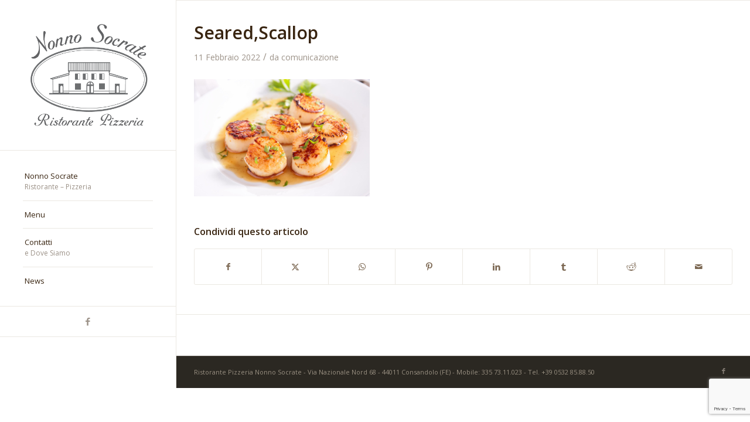

--- FILE ---
content_type: text/html; charset=UTF-8
request_url: https://www.nonnosocrate.it/?attachment_id=1456
body_size: 10675
content:
<!DOCTYPE html>
<html lang="it-IT" class="html_stretched responsive av-preloader-disabled  html_header_left html_header_sidebar html_logo_left html_menu_right html_slim html_disabled html_mobile_menu_phone html_header_searchicon html_content_align_left html_av-overlay-full html_av-submenu-noclone html_entry_id_1456 av-cookies-no-cookie-consent av-no-preview av-default-lightbox html_text_menu_active av-mobile-menu-switch-default">
<head>
<meta charset="UTF-8" />


<!-- mobile setting -->
<meta name="viewport" content="width=device-width, initial-scale=1">

<!-- Scripts/CSS and wp_head hook -->
<meta name='robots' content='index, follow, max-image-preview:large, max-snippet:-1, max-video-preview:-1' />
	<style>img:is([sizes="auto" i], [sizes^="auto," i]) { contain-intrinsic-size: 3000px 1500px }</style>
	
	<!-- This site is optimized with the Yoast SEO plugin v26.4 - https://yoast.com/wordpress/plugins/seo/ -->
	<title>Seared,Scallop - Nonno Socrate</title>
	<link rel="canonical" href="https://www.nonnosocrate.it/" />
	<meta property="og:locale" content="it_IT" />
	<meta property="og:type" content="article" />
	<meta property="og:title" content="Seared,Scallop - Nonno Socrate" />
	<meta property="og:url" content="https://www.nonnosocrate.it/" />
	<meta property="og:site_name" content="Nonno Socrate" />
	<meta property="article:publisher" content="https://www.facebook.com/nonno.socrate/" />
	<meta property="og:image" content="https://www.nonnosocrate.it" />
	<meta property="og:image:width" content="1920" />
	<meta property="og:image:height" content="1280" />
	<meta property="og:image:type" content="image/jpeg" />
	<meta name="twitter:card" content="summary_large_image" />
	<script type="application/ld+json" class="yoast-schema-graph">{"@context":"https://schema.org","@graph":[{"@type":"WebPage","@id":"https://www.nonnosocrate.it/","url":"https://www.nonnosocrate.it/","name":"Seared,Scallop - Nonno Socrate","isPartOf":{"@id":"https://www.nonnosocrate.it/#website"},"primaryImageOfPage":{"@id":"https://www.nonnosocrate.it/#primaryimage"},"image":{"@id":"https://www.nonnosocrate.it/#primaryimage"},"thumbnailUrl":"https://www.nonnosocrate.it/wp-content/uploads/2020/11/shutterstock_228728038.jpg","datePublished":"2022-02-11T16:47:46+00:00","breadcrumb":{"@id":"https://www.nonnosocrate.it/#breadcrumb"},"inLanguage":"it-IT","potentialAction":[{"@type":"ReadAction","target":["https://www.nonnosocrate.it/"]}]},{"@type":"ImageObject","inLanguage":"it-IT","@id":"https://www.nonnosocrate.it/#primaryimage","url":"https://www.nonnosocrate.it/wp-content/uploads/2020/11/shutterstock_228728038.jpg","contentUrl":"https://www.nonnosocrate.it/wp-content/uploads/2020/11/shutterstock_228728038.jpg","width":1920,"height":1280},{"@type":"BreadcrumbList","@id":"https://www.nonnosocrate.it/#breadcrumb","itemListElement":[{"@type":"ListItem","position":1,"name":"Home","item":"https://www.nonnosocrate.it/home/"},{"@type":"ListItem","position":2,"name":"Seared,Scallop"}]},{"@type":"WebSite","@id":"https://www.nonnosocrate.it/#website","url":"https://www.nonnosocrate.it/","name":"Nonno Socrate","description":"Ristorante Pizzeria Consandolo Ferrara","publisher":{"@id":"https://www.nonnosocrate.it/#organization"},"potentialAction":[{"@type":"SearchAction","target":{"@type":"EntryPoint","urlTemplate":"https://www.nonnosocrate.it/?s={search_term_string}"},"query-input":{"@type":"PropertyValueSpecification","valueRequired":true,"valueName":"search_term_string"}}],"inLanguage":"it-IT"},{"@type":"Organization","@id":"https://www.nonnosocrate.it/#organization","name":"Ristorante Pizzeria Nonno Socrate","url":"https://www.nonnosocrate.it/","logo":{"@type":"ImageObject","inLanguage":"it-IT","@id":"https://www.nonnosocrate.it/#/schema/logo/image/","url":"https://www.nonnosocrate.it/wp-content/uploads/2016/11/nonno-socrate-1.png","contentUrl":"https://www.nonnosocrate.it/wp-content/uploads/2016/11/nonno-socrate-1.png","width":781,"height":625,"caption":"Ristorante Pizzeria Nonno Socrate"},"image":{"@id":"https://www.nonnosocrate.it/#/schema/logo/image/"},"sameAs":["https://www.facebook.com/nonno.socrate/"]}]}</script>
	<!-- / Yoast SEO plugin. -->


<link rel="alternate" type="application/rss+xml" title="Nonno Socrate &raquo; Feed" href="https://www.nonnosocrate.it/feed/" />

<!-- google webfont font replacement -->

			<script type='text/javascript'>

				(function() {

					/*	check if webfonts are disabled by user setting via cookie - or user must opt in.	*/
					var html = document.getElementsByTagName('html')[0];
					var cookie_check = html.className.indexOf('av-cookies-needs-opt-in') >= 0 || html.className.indexOf('av-cookies-can-opt-out') >= 0;
					var allow_continue = true;
					var silent_accept_cookie = html.className.indexOf('av-cookies-user-silent-accept') >= 0;

					if( cookie_check && ! silent_accept_cookie )
					{
						if( ! document.cookie.match(/aviaCookieConsent/) || html.className.indexOf('av-cookies-session-refused') >= 0 )
						{
							allow_continue = false;
						}
						else
						{
							if( ! document.cookie.match(/aviaPrivacyRefuseCookiesHideBar/) )
							{
								allow_continue = false;
							}
							else if( ! document.cookie.match(/aviaPrivacyEssentialCookiesEnabled/) )
							{
								allow_continue = false;
							}
							else if( document.cookie.match(/aviaPrivacyGoogleWebfontsDisabled/) )
							{
								allow_continue = false;
							}
						}
					}

					if( allow_continue )
					{
						var f = document.createElement('link');

						f.type 	= 'text/css';
						f.rel 	= 'stylesheet';
						f.href 	= 'https://fonts.googleapis.com/css?family=Open+Sans:400,600&display=auto';
						f.id 	= 'avia-google-webfont';

						document.getElementsByTagName('head')[0].appendChild(f);
					}
				})();

			</script>
			<script type="text/javascript">
/* <![CDATA[ */
window._wpemojiSettings = {"baseUrl":"https:\/\/s.w.org\/images\/core\/emoji\/16.0.1\/72x72\/","ext":".png","svgUrl":"https:\/\/s.w.org\/images\/core\/emoji\/16.0.1\/svg\/","svgExt":".svg","source":{"concatemoji":"https:\/\/www.nonnosocrate.it\/wp-includes\/js\/wp-emoji-release.min.js?ver=6.8.3"}};
/*! This file is auto-generated */
!function(s,n){var o,i,e;function c(e){try{var t={supportTests:e,timestamp:(new Date).valueOf()};sessionStorage.setItem(o,JSON.stringify(t))}catch(e){}}function p(e,t,n){e.clearRect(0,0,e.canvas.width,e.canvas.height),e.fillText(t,0,0);var t=new Uint32Array(e.getImageData(0,0,e.canvas.width,e.canvas.height).data),a=(e.clearRect(0,0,e.canvas.width,e.canvas.height),e.fillText(n,0,0),new Uint32Array(e.getImageData(0,0,e.canvas.width,e.canvas.height).data));return t.every(function(e,t){return e===a[t]})}function u(e,t){e.clearRect(0,0,e.canvas.width,e.canvas.height),e.fillText(t,0,0);for(var n=e.getImageData(16,16,1,1),a=0;a<n.data.length;a++)if(0!==n.data[a])return!1;return!0}function f(e,t,n,a){switch(t){case"flag":return n(e,"\ud83c\udff3\ufe0f\u200d\u26a7\ufe0f","\ud83c\udff3\ufe0f\u200b\u26a7\ufe0f")?!1:!n(e,"\ud83c\udde8\ud83c\uddf6","\ud83c\udde8\u200b\ud83c\uddf6")&&!n(e,"\ud83c\udff4\udb40\udc67\udb40\udc62\udb40\udc65\udb40\udc6e\udb40\udc67\udb40\udc7f","\ud83c\udff4\u200b\udb40\udc67\u200b\udb40\udc62\u200b\udb40\udc65\u200b\udb40\udc6e\u200b\udb40\udc67\u200b\udb40\udc7f");case"emoji":return!a(e,"\ud83e\udedf")}return!1}function g(e,t,n,a){var r="undefined"!=typeof WorkerGlobalScope&&self instanceof WorkerGlobalScope?new OffscreenCanvas(300,150):s.createElement("canvas"),o=r.getContext("2d",{willReadFrequently:!0}),i=(o.textBaseline="top",o.font="600 32px Arial",{});return e.forEach(function(e){i[e]=t(o,e,n,a)}),i}function t(e){var t=s.createElement("script");t.src=e,t.defer=!0,s.head.appendChild(t)}"undefined"!=typeof Promise&&(o="wpEmojiSettingsSupports",i=["flag","emoji"],n.supports={everything:!0,everythingExceptFlag:!0},e=new Promise(function(e){s.addEventListener("DOMContentLoaded",e,{once:!0})}),new Promise(function(t){var n=function(){try{var e=JSON.parse(sessionStorage.getItem(o));if("object"==typeof e&&"number"==typeof e.timestamp&&(new Date).valueOf()<e.timestamp+604800&&"object"==typeof e.supportTests)return e.supportTests}catch(e){}return null}();if(!n){if("undefined"!=typeof Worker&&"undefined"!=typeof OffscreenCanvas&&"undefined"!=typeof URL&&URL.createObjectURL&&"undefined"!=typeof Blob)try{var e="postMessage("+g.toString()+"("+[JSON.stringify(i),f.toString(),p.toString(),u.toString()].join(",")+"));",a=new Blob([e],{type:"text/javascript"}),r=new Worker(URL.createObjectURL(a),{name:"wpTestEmojiSupports"});return void(r.onmessage=function(e){c(n=e.data),r.terminate(),t(n)})}catch(e){}c(n=g(i,f,p,u))}t(n)}).then(function(e){for(var t in e)n.supports[t]=e[t],n.supports.everything=n.supports.everything&&n.supports[t],"flag"!==t&&(n.supports.everythingExceptFlag=n.supports.everythingExceptFlag&&n.supports[t]);n.supports.everythingExceptFlag=n.supports.everythingExceptFlag&&!n.supports.flag,n.DOMReady=!1,n.readyCallback=function(){n.DOMReady=!0}}).then(function(){return e}).then(function(){var e;n.supports.everything||(n.readyCallback(),(e=n.source||{}).concatemoji?t(e.concatemoji):e.wpemoji&&e.twemoji&&(t(e.twemoji),t(e.wpemoji)))}))}((window,document),window._wpemojiSettings);
/* ]]> */
</script>
<link rel='stylesheet' id='avia-grid-css' href='https://www.nonnosocrate.it/wp-content/themes/enfold/css/grid.css?ver=7.1.2' type='text/css' media='all' />
<link rel='stylesheet' id='avia-base-css' href='https://www.nonnosocrate.it/wp-content/themes/enfold/css/base.css?ver=7.1.2' type='text/css' media='all' />
<link rel='stylesheet' id='avia-layout-css' href='https://www.nonnosocrate.it/wp-content/themes/enfold/css/layout.css?ver=7.1.2' type='text/css' media='all' />
<link rel='stylesheet' id='avia-module-audioplayer-css' href='https://www.nonnosocrate.it/wp-content/themes/enfold/config-templatebuilder/avia-shortcodes/audio-player/audio-player.css?ver=7.1.2' type='text/css' media='all' />
<link rel='stylesheet' id='avia-module-blog-css' href='https://www.nonnosocrate.it/wp-content/themes/enfold/config-templatebuilder/avia-shortcodes/blog/blog.css?ver=7.1.2' type='text/css' media='all' />
<link rel='stylesheet' id='avia-module-postslider-css' href='https://www.nonnosocrate.it/wp-content/themes/enfold/config-templatebuilder/avia-shortcodes/postslider/postslider.css?ver=7.1.2' type='text/css' media='all' />
<link rel='stylesheet' id='avia-module-button-css' href='https://www.nonnosocrate.it/wp-content/themes/enfold/config-templatebuilder/avia-shortcodes/buttons/buttons.css?ver=7.1.2' type='text/css' media='all' />
<link rel='stylesheet' id='avia-module-buttonrow-css' href='https://www.nonnosocrate.it/wp-content/themes/enfold/config-templatebuilder/avia-shortcodes/buttonrow/buttonrow.css?ver=7.1.2' type='text/css' media='all' />
<link rel='stylesheet' id='avia-module-button-fullwidth-css' href='https://www.nonnosocrate.it/wp-content/themes/enfold/config-templatebuilder/avia-shortcodes/buttons_fullwidth/buttons_fullwidth.css?ver=7.1.2' type='text/css' media='all' />
<link rel='stylesheet' id='avia-module-catalogue-css' href='https://www.nonnosocrate.it/wp-content/themes/enfold/config-templatebuilder/avia-shortcodes/catalogue/catalogue.css?ver=7.1.2' type='text/css' media='all' />
<link rel='stylesheet' id='avia-module-comments-css' href='https://www.nonnosocrate.it/wp-content/themes/enfold/config-templatebuilder/avia-shortcodes/comments/comments.css?ver=7.1.2' type='text/css' media='all' />
<link rel='stylesheet' id='avia-module-contact-css' href='https://www.nonnosocrate.it/wp-content/themes/enfold/config-templatebuilder/avia-shortcodes/contact/contact.css?ver=7.1.2' type='text/css' media='all' />
<link rel='stylesheet' id='avia-module-slideshow-css' href='https://www.nonnosocrate.it/wp-content/themes/enfold/config-templatebuilder/avia-shortcodes/slideshow/slideshow.css?ver=7.1.2' type='text/css' media='all' />
<link rel='stylesheet' id='avia-module-slideshow-contentpartner-css' href='https://www.nonnosocrate.it/wp-content/themes/enfold/config-templatebuilder/avia-shortcodes/contentslider/contentslider.css?ver=7.1.2' type='text/css' media='all' />
<link rel='stylesheet' id='avia-module-countdown-css' href='https://www.nonnosocrate.it/wp-content/themes/enfold/config-templatebuilder/avia-shortcodes/countdown/countdown.css?ver=7.1.2' type='text/css' media='all' />
<link rel='stylesheet' id='avia-module-dynamic-field-css' href='https://www.nonnosocrate.it/wp-content/themes/enfold/config-templatebuilder/avia-shortcodes/dynamic_field/dynamic_field.css?ver=7.1.2' type='text/css' media='all' />
<link rel='stylesheet' id='avia-module-gallery-css' href='https://www.nonnosocrate.it/wp-content/themes/enfold/config-templatebuilder/avia-shortcodes/gallery/gallery.css?ver=7.1.2' type='text/css' media='all' />
<link rel='stylesheet' id='avia-module-gallery-hor-css' href='https://www.nonnosocrate.it/wp-content/themes/enfold/config-templatebuilder/avia-shortcodes/gallery_horizontal/gallery_horizontal.css?ver=7.1.2' type='text/css' media='all' />
<link rel='stylesheet' id='avia-module-maps-css' href='https://www.nonnosocrate.it/wp-content/themes/enfold/config-templatebuilder/avia-shortcodes/google_maps/google_maps.css?ver=7.1.2' type='text/css' media='all' />
<link rel='stylesheet' id='avia-module-gridrow-css' href='https://www.nonnosocrate.it/wp-content/themes/enfold/config-templatebuilder/avia-shortcodes/grid_row/grid_row.css?ver=7.1.2' type='text/css' media='all' />
<link rel='stylesheet' id='avia-module-heading-css' href='https://www.nonnosocrate.it/wp-content/themes/enfold/config-templatebuilder/avia-shortcodes/heading/heading.css?ver=7.1.2' type='text/css' media='all' />
<link rel='stylesheet' id='avia-module-rotator-css' href='https://www.nonnosocrate.it/wp-content/themes/enfold/config-templatebuilder/avia-shortcodes/headline_rotator/headline_rotator.css?ver=7.1.2' type='text/css' media='all' />
<link rel='stylesheet' id='avia-module-hr-css' href='https://www.nonnosocrate.it/wp-content/themes/enfold/config-templatebuilder/avia-shortcodes/hr/hr.css?ver=7.1.2' type='text/css' media='all' />
<link rel='stylesheet' id='avia-module-icon-css' href='https://www.nonnosocrate.it/wp-content/themes/enfold/config-templatebuilder/avia-shortcodes/icon/icon.css?ver=7.1.2' type='text/css' media='all' />
<link rel='stylesheet' id='avia-module-icon-circles-css' href='https://www.nonnosocrate.it/wp-content/themes/enfold/config-templatebuilder/avia-shortcodes/icon_circles/icon_circles.css?ver=7.1.2' type='text/css' media='all' />
<link rel='stylesheet' id='avia-module-iconbox-css' href='https://www.nonnosocrate.it/wp-content/themes/enfold/config-templatebuilder/avia-shortcodes/iconbox/iconbox.css?ver=7.1.2' type='text/css' media='all' />
<link rel='stylesheet' id='avia-module-icongrid-css' href='https://www.nonnosocrate.it/wp-content/themes/enfold/config-templatebuilder/avia-shortcodes/icongrid/icongrid.css?ver=7.1.2' type='text/css' media='all' />
<link rel='stylesheet' id='avia-module-iconlist-css' href='https://www.nonnosocrate.it/wp-content/themes/enfold/config-templatebuilder/avia-shortcodes/iconlist/iconlist.css?ver=7.1.2' type='text/css' media='all' />
<link rel='stylesheet' id='avia-module-image-css' href='https://www.nonnosocrate.it/wp-content/themes/enfold/config-templatebuilder/avia-shortcodes/image/image.css?ver=7.1.2' type='text/css' media='all' />
<link rel='stylesheet' id='avia-module-image-diff-css' href='https://www.nonnosocrate.it/wp-content/themes/enfold/config-templatebuilder/avia-shortcodes/image_diff/image_diff.css?ver=7.1.2' type='text/css' media='all' />
<link rel='stylesheet' id='avia-module-hotspot-css' href='https://www.nonnosocrate.it/wp-content/themes/enfold/config-templatebuilder/avia-shortcodes/image_hotspots/image_hotspots.css?ver=7.1.2' type='text/css' media='all' />
<link rel='stylesheet' id='avia-module-sc-lottie-animation-css' href='https://www.nonnosocrate.it/wp-content/themes/enfold/config-templatebuilder/avia-shortcodes/lottie_animation/lottie_animation.css?ver=7.1.2' type='text/css' media='all' />
<link rel='stylesheet' id='avia-module-magazine-css' href='https://www.nonnosocrate.it/wp-content/themes/enfold/config-templatebuilder/avia-shortcodes/magazine/magazine.css?ver=7.1.2' type='text/css' media='all' />
<link rel='stylesheet' id='avia-module-masonry-css' href='https://www.nonnosocrate.it/wp-content/themes/enfold/config-templatebuilder/avia-shortcodes/masonry_entries/masonry_entries.css?ver=7.1.2' type='text/css' media='all' />
<link rel='stylesheet' id='avia-siteloader-css' href='https://www.nonnosocrate.it/wp-content/themes/enfold/css/avia-snippet-site-preloader.css?ver=7.1.2' type='text/css' media='all' />
<link rel='stylesheet' id='avia-module-menu-css' href='https://www.nonnosocrate.it/wp-content/themes/enfold/config-templatebuilder/avia-shortcodes/menu/menu.css?ver=7.1.2' type='text/css' media='all' />
<link rel='stylesheet' id='avia-module-notification-css' href='https://www.nonnosocrate.it/wp-content/themes/enfold/config-templatebuilder/avia-shortcodes/notification/notification.css?ver=7.1.2' type='text/css' media='all' />
<link rel='stylesheet' id='avia-module-numbers-css' href='https://www.nonnosocrate.it/wp-content/themes/enfold/config-templatebuilder/avia-shortcodes/numbers/numbers.css?ver=7.1.2' type='text/css' media='all' />
<link rel='stylesheet' id='avia-module-portfolio-css' href='https://www.nonnosocrate.it/wp-content/themes/enfold/config-templatebuilder/avia-shortcodes/portfolio/portfolio.css?ver=7.1.2' type='text/css' media='all' />
<link rel='stylesheet' id='avia-module-post-metadata-css' href='https://www.nonnosocrate.it/wp-content/themes/enfold/config-templatebuilder/avia-shortcodes/post_metadata/post_metadata.css?ver=7.1.2' type='text/css' media='all' />
<link rel='stylesheet' id='avia-module-progress-bar-css' href='https://www.nonnosocrate.it/wp-content/themes/enfold/config-templatebuilder/avia-shortcodes/progressbar/progressbar.css?ver=7.1.2' type='text/css' media='all' />
<link rel='stylesheet' id='avia-module-promobox-css' href='https://www.nonnosocrate.it/wp-content/themes/enfold/config-templatebuilder/avia-shortcodes/promobox/promobox.css?ver=7.1.2' type='text/css' media='all' />
<link rel='stylesheet' id='avia-sc-search-css' href='https://www.nonnosocrate.it/wp-content/themes/enfold/config-templatebuilder/avia-shortcodes/search/search.css?ver=7.1.2' type='text/css' media='all' />
<link rel='stylesheet' id='avia-module-slideshow-accordion-css' href='https://www.nonnosocrate.it/wp-content/themes/enfold/config-templatebuilder/avia-shortcodes/slideshow_accordion/slideshow_accordion.css?ver=7.1.2' type='text/css' media='all' />
<link rel='stylesheet' id='avia-module-slideshow-feature-image-css' href='https://www.nonnosocrate.it/wp-content/themes/enfold/config-templatebuilder/avia-shortcodes/slideshow_feature_image/slideshow_feature_image.css?ver=7.1.2' type='text/css' media='all' />
<link rel='stylesheet' id='avia-module-slideshow-fullsize-css' href='https://www.nonnosocrate.it/wp-content/themes/enfold/config-templatebuilder/avia-shortcodes/slideshow_fullsize/slideshow_fullsize.css?ver=7.1.2' type='text/css' media='all' />
<link rel='stylesheet' id='avia-module-slideshow-fullscreen-css' href='https://www.nonnosocrate.it/wp-content/themes/enfold/config-templatebuilder/avia-shortcodes/slideshow_fullscreen/slideshow_fullscreen.css?ver=7.1.2' type='text/css' media='all' />
<link rel='stylesheet' id='avia-module-slideshow-ls-css' href='https://www.nonnosocrate.it/wp-content/themes/enfold/config-templatebuilder/avia-shortcodes/slideshow_layerslider/slideshow_layerslider.css?ver=7.1.2' type='text/css' media='all' />
<link rel='stylesheet' id='avia-module-social-css' href='https://www.nonnosocrate.it/wp-content/themes/enfold/config-templatebuilder/avia-shortcodes/social_share/social_share.css?ver=7.1.2' type='text/css' media='all' />
<link rel='stylesheet' id='avia-module-tabsection-css' href='https://www.nonnosocrate.it/wp-content/themes/enfold/config-templatebuilder/avia-shortcodes/tab_section/tab_section.css?ver=7.1.2' type='text/css' media='all' />
<link rel='stylesheet' id='avia-module-table-css' href='https://www.nonnosocrate.it/wp-content/themes/enfold/config-templatebuilder/avia-shortcodes/table/table.css?ver=7.1.2' type='text/css' media='all' />
<link rel='stylesheet' id='avia-module-tabs-css' href='https://www.nonnosocrate.it/wp-content/themes/enfold/config-templatebuilder/avia-shortcodes/tabs/tabs.css?ver=7.1.2' type='text/css' media='all' />
<link rel='stylesheet' id='avia-module-team-css' href='https://www.nonnosocrate.it/wp-content/themes/enfold/config-templatebuilder/avia-shortcodes/team/team.css?ver=7.1.2' type='text/css' media='all' />
<link rel='stylesheet' id='avia-module-testimonials-css' href='https://www.nonnosocrate.it/wp-content/themes/enfold/config-templatebuilder/avia-shortcodes/testimonials/testimonials.css?ver=7.1.2' type='text/css' media='all' />
<link rel='stylesheet' id='avia-module-timeline-css' href='https://www.nonnosocrate.it/wp-content/themes/enfold/config-templatebuilder/avia-shortcodes/timeline/timeline.css?ver=7.1.2' type='text/css' media='all' />
<link rel='stylesheet' id='avia-module-toggles-css' href='https://www.nonnosocrate.it/wp-content/themes/enfold/config-templatebuilder/avia-shortcodes/toggles/toggles.css?ver=7.1.2' type='text/css' media='all' />
<link rel='stylesheet' id='avia-module-video-css' href='https://www.nonnosocrate.it/wp-content/themes/enfold/config-templatebuilder/avia-shortcodes/video/video.css?ver=7.1.2' type='text/css' media='all' />
<style id='wp-emoji-styles-inline-css' type='text/css'>

	img.wp-smiley, img.emoji {
		display: inline !important;
		border: none !important;
		box-shadow: none !important;
		height: 1em !important;
		width: 1em !important;
		margin: 0 0.07em !important;
		vertical-align: -0.1em !important;
		background: none !important;
		padding: 0 !important;
	}
</style>
<link rel='stylesheet' id='contact-form-7-css' href='https://www.nonnosocrate.it/wp-content/plugins/contact-form-7/includes/css/styles.css?ver=6.1.3' type='text/css' media='all' />
<link rel='stylesheet' id='avia-scs-css' href='https://www.nonnosocrate.it/wp-content/themes/enfold/css/shortcodes.css?ver=7.1.2' type='text/css' media='all' />
<link rel='stylesheet' id='avia-fold-unfold-css' href='https://www.nonnosocrate.it/wp-content/themes/enfold/css/avia-snippet-fold-unfold.css?ver=7.1.2' type='text/css' media='all' />
<link rel='stylesheet' id='avia-popup-css-css' href='https://www.nonnosocrate.it/wp-content/themes/enfold/js/aviapopup/magnific-popup.min.css?ver=7.1.2' type='text/css' media='screen' />
<link rel='stylesheet' id='avia-lightbox-css' href='https://www.nonnosocrate.it/wp-content/themes/enfold/css/avia-snippet-lightbox.css?ver=7.1.2' type='text/css' media='screen' />
<link rel='stylesheet' id='avia-dynamic-css' href='https://www.nonnosocrate.it/wp-content/uploads/dynamic_avia/enfold_child.css?ver=692b0fbaa4474' type='text/css' media='all' />
<link rel='stylesheet' id='avia-custom-css' href='https://www.nonnosocrate.it/wp-content/themes/enfold/css/custom.css?ver=7.1.2' type='text/css' media='all' />
<link rel='stylesheet' id='avia-style-css' href='https://www.nonnosocrate.it/wp-content/themes/enfold-child/style.css?ver=7.1.2' type='text/css' media='all' />
<link rel='stylesheet' id='dflip-style-css' href='https://www.nonnosocrate.it/wp-content/plugins/3d-flipbook-dflip-lite/assets/css/dflip.min.css?ver=2.4.20' type='text/css' media='all' />
<link rel='stylesheet' id='avia-gravity-css' href='https://www.nonnosocrate.it/wp-content/themes/enfold/config-gravityforms/gravity-mod.css?ver=7.1.2' type='text/css' media='screen' />
<script type="text/javascript" src="https://www.nonnosocrate.it/wp-includes/js/jquery/jquery.min.js?ver=3.7.1" id="jquery-core-js"></script>
<script type="text/javascript" src="https://www.nonnosocrate.it/wp-includes/js/jquery/jquery-migrate.min.js?ver=3.4.1" id="jquery-migrate-js"></script>
<script type="text/javascript" src="https://www.nonnosocrate.it/wp-content/themes/enfold/js/avia-js.js?ver=7.1.2" id="avia-js-js"></script>
<script type="text/javascript" src="https://www.nonnosocrate.it/wp-content/themes/enfold/js/avia-compat.js?ver=7.1.2" id="avia-compat-js"></script>
<link rel="https://api.w.org/" href="https://www.nonnosocrate.it/wp-json/" /><link rel="alternate" title="JSON" type="application/json" href="https://www.nonnosocrate.it/wp-json/wp/v2/media/1456" /><link rel="EditURI" type="application/rsd+xml" title="RSD" href="https://www.nonnosocrate.it/xmlrpc.php?rsd" />
<meta name="generator" content="WordPress 6.8.3" />
<link rel='shortlink' href='https://www.nonnosocrate.it/?p=1456' />
<link rel="alternate" title="oEmbed (JSON)" type="application/json+oembed" href="https://www.nonnosocrate.it/wp-json/oembed/1.0/embed?url=https%3A%2F%2Fwww.nonnosocrate.it%2F%3Fattachment_id%3D1456" />
<link rel="alternate" title="oEmbed (XML)" type="text/xml+oembed" href="https://www.nonnosocrate.it/wp-json/oembed/1.0/embed?url=https%3A%2F%2Fwww.nonnosocrate.it%2F%3Fattachment_id%3D1456&#038;format=xml" />

<link rel="icon" href="https://www.nonnosocrate.it/wp-content/uploads/2016/11/nonno-socrate-1-300x240.png" type="image/png">
<!--[if lt IE 9]><script src="https://www.nonnosocrate.it/wp-content/themes/enfold/js/html5shiv.js"></script><![endif]--><link rel="profile" href="https://gmpg.org/xfn/11" />
<link rel="alternate" type="application/rss+xml" title="Nonno Socrate RSS2 Feed" href="https://www.nonnosocrate.it/feed/" />
<link rel="pingback" href="https://www.nonnosocrate.it/xmlrpc.php" />
<style type="text/css">
		@font-face {font-family: 'entypo-fontello-enfold'; font-weight: normal; font-style: normal; font-display: auto;
		src: url('https://www.nonnosocrate.it/wp-content/themes/enfold/config-templatebuilder/avia-template-builder/assets/fonts/entypo-fontello-enfold/entypo-fontello-enfold.woff2') format('woff2'),
		url('https://www.nonnosocrate.it/wp-content/themes/enfold/config-templatebuilder/avia-template-builder/assets/fonts/entypo-fontello-enfold/entypo-fontello-enfold.woff') format('woff'),
		url('https://www.nonnosocrate.it/wp-content/themes/enfold/config-templatebuilder/avia-template-builder/assets/fonts/entypo-fontello-enfold/entypo-fontello-enfold.ttf') format('truetype'),
		url('https://www.nonnosocrate.it/wp-content/themes/enfold/config-templatebuilder/avia-template-builder/assets/fonts/entypo-fontello-enfold/entypo-fontello-enfold.svg#entypo-fontello-enfold') format('svg'),
		url('https://www.nonnosocrate.it/wp-content/themes/enfold/config-templatebuilder/avia-template-builder/assets/fonts/entypo-fontello-enfold/entypo-fontello-enfold.eot'),
		url('https://www.nonnosocrate.it/wp-content/themes/enfold/config-templatebuilder/avia-template-builder/assets/fonts/entypo-fontello-enfold/entypo-fontello-enfold.eot?#iefix') format('embedded-opentype');
		}

		#top .avia-font-entypo-fontello-enfold, body .avia-font-entypo-fontello-enfold, html body [data-av_iconfont='entypo-fontello-enfold']:before{ font-family: 'entypo-fontello-enfold'; }
		
		@font-face {font-family: 'entypo-fontello'; font-weight: normal; font-style: normal; font-display: auto;
		src: url('https://www.nonnosocrate.it/wp-content/themes/enfold/config-templatebuilder/avia-template-builder/assets/fonts/entypo-fontello/entypo-fontello.woff2') format('woff2'),
		url('https://www.nonnosocrate.it/wp-content/themes/enfold/config-templatebuilder/avia-template-builder/assets/fonts/entypo-fontello/entypo-fontello.woff') format('woff'),
		url('https://www.nonnosocrate.it/wp-content/themes/enfold/config-templatebuilder/avia-template-builder/assets/fonts/entypo-fontello/entypo-fontello.ttf') format('truetype'),
		url('https://www.nonnosocrate.it/wp-content/themes/enfold/config-templatebuilder/avia-template-builder/assets/fonts/entypo-fontello/entypo-fontello.svg#entypo-fontello') format('svg'),
		url('https://www.nonnosocrate.it/wp-content/themes/enfold/config-templatebuilder/avia-template-builder/assets/fonts/entypo-fontello/entypo-fontello.eot'),
		url('https://www.nonnosocrate.it/wp-content/themes/enfold/config-templatebuilder/avia-template-builder/assets/fonts/entypo-fontello/entypo-fontello.eot?#iefix') format('embedded-opentype');
		}

		#top .avia-font-entypo-fontello, body .avia-font-entypo-fontello, html body [data-av_iconfont='entypo-fontello']:before{ font-family: 'entypo-fontello'; }
		</style>

<!--
Debugging Info for Theme support: 

Theme: Enfold
Version: 7.1.2
Installed: enfold
AviaFramework Version: 5.6
AviaBuilder Version: 6.0
aviaElementManager Version: 1.0.1
- - - - - - - - - - -
ChildTheme: Enfold Child
ChildTheme Version: 1.0
ChildTheme Installed: enfold

- - - - - - - - - - -
ML:1024-PU:32-PLA:18
WP:6.8.3
Compress: CSS:disabled - JS:disabled
Updates: enabled - token has changed and not verified
PLAu:17
-->
</head>

<body id="top" class="attachment wp-singular attachment-template-default single single-attachment postid-1456 attachmentid-1456 attachment-jpeg wp-theme-enfold wp-child-theme-enfold-child stretched rtl_columns av-curtain-numeric open_sans  post-type-attachment avia-responsive-images-support" itemscope="itemscope" itemtype="https://schema.org/WebPage" >

	
	<div id='wrap_all'>

	
<header id='header' class='all_colors header_color light_bg_color  av_header_left av_header_sidebar av_conditional_sticky'  data-av_shrink_factor='50' role="banner" itemscope="itemscope" itemtype="https://schema.org/WPHeader" >

		<div  id='header_main' class='container_wrap container_wrap_logo'>

        <div class='container av-logo-container'><div class='inner-container'><span class='logo avia-standard-logo'><a href='https://www.nonnosocrate.it/' class='' aria-label='nonno-socrate-1' title='nonno-socrate-1'><img src="https://www.nonnosocrate.it/wp-content/uploads/2016/11/nonno-socrate-1.png" srcset="https://www.nonnosocrate.it/wp-content/uploads/2016/11/nonno-socrate-1.png 781w, https://www.nonnosocrate.it/wp-content/uploads/2016/11/nonno-socrate-1-600x480.png 600w, https://www.nonnosocrate.it/wp-content/uploads/2016/11/nonno-socrate-1-300x240.png 300w, https://www.nonnosocrate.it/wp-content/uploads/2016/11/nonno-socrate-1-768x615.png 768w, https://www.nonnosocrate.it/wp-content/uploads/2016/11/nonno-socrate-1-705x564.png 705w" sizes="(max-width: 781px) 100vw, 781px" height="100" width="300" alt='Nonno Socrate' title='nonno-socrate-1' /></a></span><nav class='main_menu' data-selectname='Seleziona una pagina'  role="navigation" itemscope="itemscope" itemtype="https://schema.org/SiteNavigationElement" ><div class="avia-menu av-main-nav-wrap"><ul role="menu" class="menu av-main-nav" id="avia-menu"><li role="menuitem" id="menu-item-451" class="menu-item menu-item-type-post_type menu-item-object-page menu-item-home menu-item-top-level menu-item-top-level-1"><a href="https://www.nonnosocrate.it/" itemprop="url" tabindex="0"><span class="avia-bullet"></span><span class="avia-menu-text">Nonno Socrate</span><span class="avia-menu-subtext">Ristorante &#8211; Pizzeria</span><span class="avia-menu-fx"><span class="avia-arrow-wrap"><span class="avia-arrow"></span></span></span></a></li>
<li role="menuitem" id="menu-item-1637" class="menu-item menu-item-type-post_type menu-item-object-page menu-item-top-level menu-item-top-level-2"><a href="https://www.nonnosocrate.it/il-menu/" itemprop="url" tabindex="0"><span class="avia-bullet"></span><span class="avia-menu-text">Menu</span><span class="avia-menu-fx"><span class="avia-arrow-wrap"><span class="avia-arrow"></span></span></span></a></li>
<li role="menuitem" id="menu-item-455" class="menu-item menu-item-type-post_type menu-item-object-page menu-item-top-level menu-item-top-level-3"><a href="https://www.nonnosocrate.it/contatti/" itemprop="url" tabindex="0"><span class="avia-bullet"></span><span class="avia-menu-text">Contatti</span><span class="avia-menu-subtext">e Dove Siamo</span><span class="avia-menu-fx"><span class="avia-arrow-wrap"><span class="avia-arrow"></span></span></span></a></li>
<li role="menuitem" id="menu-item-623" class="menu-item menu-item-type-post_type menu-item-object-page menu-item-top-level menu-item-top-level-4"><a href="https://www.nonnosocrate.it/blog/" itemprop="url" tabindex="0"><span class="avia-bullet"></span><span class="avia-menu-text">News</span><span class="avia-menu-fx"><span class="avia-arrow-wrap"><span class="avia-arrow"></span></span></span></a></li>
<li class="av-burger-menu-main menu-item-avia-special " role="menuitem">
	        			<a href="#" aria-label="Menu" aria-hidden="false">
							<span class="av-hamburger av-hamburger--spin av-js-hamburger">
								<span class="av-hamburger-box">
						          <span class="av-hamburger-inner"></span>
						          <strong>Menu</strong>
								</span>
							</span>
							<span class="avia_hidden_link_text">Menu</span>
						</a>
	        		   </li></ul></div></nav><div class='av-sidebar-social-container'><ul class='noLightbox social_bookmarks icon_count_1'><li class='social_bookmarks_facebook av-social-link-facebook social_icon_1 avia_social_iconfont'><a  target="_blank" aria-label="Collegamento a Facebook" href='https://www.facebook.com/nonno.socrate/' data-av_icon='' data-av_iconfont='entypo-fontello' title="Collegamento a Facebook" desc="Collegamento a Facebook" title='Collegamento a Facebook'><span class='avia_hidden_link_text'>Collegamento a Facebook</span></a></li></ul></div></div> </div> 
		<!-- end container_wrap-->
		</div>
<div class="header_bg"></div>
<!-- end header -->
</header>

	<div id='main' class='all_colors' data-scroll-offset='0'>

	
		<div class='container_wrap container_wrap_first main_color fullsize'>

			<div class='container template-blog template-single-blog '>

				<main class='content units av-content-full alpha  av-main-single'  role="main" itemprop="mainContentOfPage" >

					<article class="post-entry post-entry-type-standard post-entry-1456 post-loop-1 post-parity-odd post-entry-last single-big post  post-1456 attachment type-attachment status-inherit hentry"  itemscope="itemscope" itemtype="https://schema.org/CreativeWork" ><div class="blog-meta"></div><div class='entry-content-wrapper clearfix standard-content'><header class="entry-content-header" aria-label="Post: Seared,Scallop"><h1 class='post-title entry-title '  itemprop="headline" >Seared,Scallop<span class="post-format-icon minor-meta"></span></h1><span class="post-meta-infos"><time class="date-container minor-meta updated"  itemprop="datePublished" datetime="2022-02-11T17:47:46+01:00" >11 Febbraio 2022</time><span class="text-sep">/</span><span class="blog-author minor-meta">da <span class="entry-author-link"  itemprop="author" ><span class="author"><span class="fn"><a href="https://www.nonnosocrate.it/author/comunicazione/" title="Articoli scritti da comunicazione" rel="author">comunicazione</a></span></span></span></span></span></header><div class="entry-content"  itemprop="text" ><p class="attachment"><a href='https://www.nonnosocrate.it/wp-content/uploads/2020/11/shutterstock_228728038.jpg'><img decoding="async" width="300" height="200" src="https://www.nonnosocrate.it/wp-content/uploads/2020/11/shutterstock_228728038-300x200.jpg" class="attachment-medium size-medium" alt="" srcset="https://www.nonnosocrate.it/wp-content/uploads/2020/11/shutterstock_228728038-300x200.jpg 300w, https://www.nonnosocrate.it/wp-content/uploads/2020/11/shutterstock_228728038-1030x687.jpg 1030w, https://www.nonnosocrate.it/wp-content/uploads/2020/11/shutterstock_228728038-768x512.jpg 768w, https://www.nonnosocrate.it/wp-content/uploads/2020/11/shutterstock_228728038-1536x1024.jpg 1536w, https://www.nonnosocrate.it/wp-content/uploads/2020/11/shutterstock_228728038-1500x1000.jpg 1500w, https://www.nonnosocrate.it/wp-content/uploads/2020/11/shutterstock_228728038-705x470.jpg 705w, https://www.nonnosocrate.it/wp-content/uploads/2020/11/shutterstock_228728038-600x400.jpg 600w, https://www.nonnosocrate.it/wp-content/uploads/2020/11/shutterstock_228728038.jpg 1920w" sizes="(max-width: 300px) 100vw, 300px" /></a></p>
</div><footer class="entry-footer"><div class='av-social-sharing-box av-social-sharing-box-default av-social-sharing-box-fullwidth'><div class="av-share-box"><h5 class='av-share-link-description av-no-toc '>Condividi questo articolo</h5><ul class="av-share-box-list noLightbox"><li class='av-share-link av-social-link-facebook avia_social_iconfont' ><a target="_blank" aria-label="Condividi su Facebook" href='https://www.facebook.com/sharer.php?u=https://www.nonnosocrate.it/?attachment_id=1456&#038;t=Seared%2CScallop' data-av_icon='' data-av_iconfont='entypo-fontello'  title='' data-avia-related-tooltip='Condividi su Facebook'><span class='avia_hidden_link_text'>Condividi su Facebook</span></a></li><li class='av-share-link av-social-link-twitter avia_social_iconfont' ><a target="_blank" aria-label="Condividi su X" href='https://twitter.com/share?text=Seared%2CScallop&#038;url=https://www.nonnosocrate.it/?p=1456' data-av_icon='' data-av_iconfont='entypo-fontello'  title='' data-avia-related-tooltip='Condividi su X'><span class='avia_hidden_link_text'>Condividi su X</span></a></li><li class='av-share-link av-social-link-whatsapp avia_social_iconfont' ><a target="_blank" aria-label="Condividi su WhatsApp" href='https://api.whatsapp.com/send?text=https://www.nonnosocrate.it/?attachment_id=1456' data-av_icon='' data-av_iconfont='entypo-fontello'  title='' data-avia-related-tooltip='Condividi su WhatsApp'><span class='avia_hidden_link_text'>Condividi su WhatsApp</span></a></li><li class='av-share-link av-social-link-pinterest avia_social_iconfont' ><a target="_blank" aria-label="Condividi su Pinterest" href='https://pinterest.com/pin/create/button/?url=https%3A%2F%2Fwww.nonnosocrate.it%2F%3Fattachment_id%3D1456&#038;description=Seared%2CScallop&#038;media=https%3A%2F%2Fwww.nonnosocrate.it%2Fwp-content%2Fuploads%2F2020%2F11%2Fshutterstock_228728038-705x470.jpg' data-av_icon='' data-av_iconfont='entypo-fontello'  title='' data-avia-related-tooltip='Condividi su Pinterest'><span class='avia_hidden_link_text'>Condividi su Pinterest</span></a></li><li class='av-share-link av-social-link-linkedin avia_social_iconfont' ><a target="_blank" aria-label="Condividi su LinkedIn" href='https://linkedin.com/shareArticle?mini=true&#038;title=Seared%2CScallop&#038;url=https://www.nonnosocrate.it/?attachment_id=1456' data-av_icon='' data-av_iconfont='entypo-fontello'  title='' data-avia-related-tooltip='Condividi su LinkedIn'><span class='avia_hidden_link_text'>Condividi su LinkedIn</span></a></li><li class='av-share-link av-social-link-tumblr avia_social_iconfont' ><a target="_blank" aria-label="Condividi su Tumblr" href='https://www.tumblr.com/share/link?url=https%3A%2F%2Fwww.nonnosocrate.it%2F%3Fattachment_id%3D1456&#038;name=Seared%2CScallop&#038;description=' data-av_icon='' data-av_iconfont='entypo-fontello'  title='' data-avia-related-tooltip='Condividi su Tumblr'><span class='avia_hidden_link_text'>Condividi su Tumblr</span></a></li><li class='av-share-link av-social-link-reddit avia_social_iconfont' ><a target="_blank" aria-label="Condividi su Reddit" href='https://reddit.com/submit?url=https://www.nonnosocrate.it/?attachment_id=1456&#038;title=Seared%2CScallop' data-av_icon='' data-av_iconfont='entypo-fontello'  title='' data-avia-related-tooltip='Condividi su Reddit'><span class='avia_hidden_link_text'>Condividi su Reddit</span></a></li><li class='av-share-link av-social-link-mail avia_social_iconfont' ><a  aria-label="Condividi attraverso Mail" href='mailto:?subject=Seared%2CScallop&#038;body=https://www.nonnosocrate.it/?attachment_id=1456' data-av_icon='' data-av_iconfont='entypo-fontello'  title='' data-avia-related-tooltip='Condividi attraverso Mail'><span class='avia_hidden_link_text'>Condividi attraverso Mail</span></a></li></ul></div></div></footer><div class='post_delimiter'></div></div><div class="post_author_timeline"></div><span class='hidden'>
				<span class='av-structured-data'  itemprop="image" itemscope="itemscope" itemtype="https://schema.org/ImageObject" >
						<span itemprop='url'>https://www.nonnosocrate.it/wp-content/uploads/2016/11/nonno-socrate-1.png</span>
						<span itemprop='height'>0</span>
						<span itemprop='width'>0</span>
				</span>
				<span class='av-structured-data'  itemprop="publisher" itemtype="https://schema.org/Organization" itemscope="itemscope" >
						<span itemprop='name'>comunicazione</span>
						<span itemprop='logo' itemscope itemtype='https://schema.org/ImageObject'>
							<span itemprop='url'>https://www.nonnosocrate.it/wp-content/uploads/2016/11/nonno-socrate-1.png</span>
						</span>
				</span><span class='av-structured-data'  itemprop="author" itemscope="itemscope" itemtype="https://schema.org/Person" ><span itemprop='name'>comunicazione</span></span><span class='av-structured-data'  itemprop="datePublished" datetime="2022-02-11T17:47:46+01:00" >2022-02-11 17:47:46</span><span class='av-structured-data'  itemprop="dateModified" itemtype="https://schema.org/dateModified" >2022-02-11 17:47:46</span><span class='av-structured-data'  itemprop="mainEntityOfPage" itemtype="https://schema.org/mainEntityOfPage" ><span itemprop='name'>Seared,Scallop</span></span></span></article><div class='single-big'></div>
				<!--end content-->
				</main>

				
			</div><!--end container-->

		</div><!-- close default .container_wrap element -->



	
				<footer class='container_wrap socket_color' id='socket'  role="contentinfo" itemscope="itemscope" itemtype="https://schema.org/WPFooter" aria-label="Copyright e informazioni sulla società" >
                    <div class='container'>

                        <span class='copyright'> Ristorante Pizzeria Nonno Socrate - Via Nazionale Nord 68 - 44011 Consandolo (FE) - Mobile: 335 73.11.023 - Tel. +39 0532 85.88.50</span>

                        <ul class='noLightbox social_bookmarks icon_count_1'><li class='social_bookmarks_facebook av-social-link-facebook social_icon_1 avia_social_iconfont'><a  target="_blank" aria-label="Collegamento a Facebook" href='https://www.facebook.com/nonno.socrate/' data-av_icon='' data-av_iconfont='entypo-fontello' title="Collegamento a Facebook" desc="Collegamento a Facebook" title='Collegamento a Facebook'><span class='avia_hidden_link_text'>Collegamento a Facebook</span></a></li></ul>
                    </div>

	            <!-- ####### END SOCKET CONTAINER ####### -->
				</footer>


					<!-- end main -->
		</div>

		<!-- end wrap_all --></div>
<a href='#top' title='Scorrere verso l&rsquo;alto' id='scroll-top-link' class='avia-svg-icon avia-font-svg_entypo-fontello' data-av_svg_icon='up-open' data-av_iconset='svg_entypo-fontello' tabindex='-1' aria-hidden='true'>
	<svg version="1.1" xmlns="http://www.w3.org/2000/svg" width="19" height="32" viewBox="0 0 19 32" preserveAspectRatio="xMidYMid meet" aria-labelledby='av-svg-title-3' aria-describedby='av-svg-desc-3' role="graphics-symbol" aria-hidden="true">
<title id='av-svg-title-3'>Scorrere verso l&rsquo;alto</title>
<desc id='av-svg-desc-3'>Scorrere verso l&rsquo;alto</desc>
<path d="M18.048 18.24q0.512 0.512 0.512 1.312t-0.512 1.312q-1.216 1.216-2.496 0l-6.272-6.016-6.272 6.016q-1.28 1.216-2.496 0-0.512-0.512-0.512-1.312t0.512-1.312l7.488-7.168q0.512-0.512 1.28-0.512t1.28 0.512z"></path>
</svg>	<span class="avia_hidden_link_text">Scorrere verso l&rsquo;alto</span>
</a>

<div id="fb-root"></div>

<script type="speculationrules">
{"prefetch":[{"source":"document","where":{"and":[{"href_matches":"\/*"},{"not":{"href_matches":["\/wp-*.php","\/wp-admin\/*","\/wp-content\/uploads\/*","\/wp-content\/*","\/wp-content\/plugins\/*","\/wp-content\/themes\/enfold-child\/*","\/wp-content\/themes\/enfold\/*","\/*\\?(.+)"]}},{"not":{"selector_matches":"a[rel~=\"nofollow\"]"}},{"not":{"selector_matches":".no-prefetch, .no-prefetch a"}}]},"eagerness":"conservative"}]}
</script>

 <script type='text/javascript'>
 /* <![CDATA[ */  
var avia_framework_globals = avia_framework_globals || {};
    avia_framework_globals.frameworkUrl = 'https://www.nonnosocrate.it/wp-content/themes/enfold/framework/';
    avia_framework_globals.installedAt = 'https://www.nonnosocrate.it/wp-content/themes/enfold/';
    avia_framework_globals.ajaxurl = 'https://www.nonnosocrate.it/wp-admin/admin-ajax.php';
/* ]]> */ 
</script>
 
 <script type="text/javascript" src="https://www.nonnosocrate.it/wp-content/themes/enfold/js/waypoints/waypoints.min.js?ver=7.1.2" id="avia-waypoints-js"></script>
<script type="text/javascript" src="https://www.nonnosocrate.it/wp-content/themes/enfold/js/avia.js?ver=7.1.2" id="avia-default-js"></script>
<script type="text/javascript" src="https://www.nonnosocrate.it/wp-content/themes/enfold/js/shortcodes.js?ver=7.1.2" id="avia-shortcodes-js"></script>
<script type="text/javascript" src="https://www.nonnosocrate.it/wp-content/themes/enfold/config-templatebuilder/avia-shortcodes/audio-player/audio-player.js?ver=7.1.2" id="avia-module-audioplayer-js"></script>
<script type="text/javascript" src="https://www.nonnosocrate.it/wp-content/themes/enfold/config-templatebuilder/avia-shortcodes/chart/chart-js.min.js?ver=7.1.2" id="avia-module-chart-js-js"></script>
<script type="text/javascript" src="https://www.nonnosocrate.it/wp-content/themes/enfold/config-templatebuilder/avia-shortcodes/chart/chart.js?ver=7.1.2" id="avia-module-chart-js"></script>
<script type="text/javascript" src="https://www.nonnosocrate.it/wp-content/themes/enfold/config-templatebuilder/avia-shortcodes/contact/contact.js?ver=7.1.2" id="avia-module-contact-js"></script>
<script type="text/javascript" src="https://www.nonnosocrate.it/wp-content/themes/enfold/config-templatebuilder/avia-shortcodes/slideshow/slideshow.js?ver=7.1.2" id="avia-module-slideshow-js"></script>
<script type="text/javascript" src="https://www.nonnosocrate.it/wp-content/themes/enfold/config-templatebuilder/avia-shortcodes/countdown/countdown.js?ver=7.1.2" id="avia-module-countdown-js"></script>
<script type="text/javascript" src="https://www.nonnosocrate.it/wp-content/themes/enfold/config-templatebuilder/avia-shortcodes/gallery/gallery.js?ver=7.1.2" id="avia-module-gallery-js"></script>
<script type="text/javascript" src="https://www.nonnosocrate.it/wp-content/themes/enfold/config-templatebuilder/avia-shortcodes/gallery_horizontal/gallery_horizontal.js?ver=7.1.2" id="avia-module-gallery-hor-js"></script>
<script type="text/javascript" src="https://www.nonnosocrate.it/wp-content/themes/enfold/config-templatebuilder/avia-shortcodes/headline_rotator/headline_rotator.js?ver=7.1.2" id="avia-module-rotator-js"></script>
<script type="text/javascript" src="https://www.nonnosocrate.it/wp-content/themes/enfold/config-templatebuilder/avia-shortcodes/icon_circles/icon_circles.js?ver=7.1.2" id="avia-module-icon-circles-js"></script>
<script type="text/javascript" src="https://www.nonnosocrate.it/wp-content/themes/enfold/config-templatebuilder/avia-shortcodes/icongrid/icongrid.js?ver=7.1.2" id="avia-module-icongrid-js"></script>
<script type="text/javascript" src="https://www.nonnosocrate.it/wp-content/themes/enfold/config-templatebuilder/avia-shortcodes/iconlist/iconlist.js?ver=7.1.2" id="avia-module-iconlist-js"></script>
<script type="text/javascript" src="https://www.nonnosocrate.it/wp-includes/js/underscore.min.js?ver=1.13.7" id="underscore-js"></script>
<script type="text/javascript" src="https://www.nonnosocrate.it/wp-content/themes/enfold/config-templatebuilder/avia-shortcodes/image_diff/image_diff.js?ver=7.1.2" id="avia-module-image-diff-js"></script>
<script type="text/javascript" src="https://www.nonnosocrate.it/wp-content/themes/enfold/config-templatebuilder/avia-shortcodes/image_hotspots/image_hotspots.js?ver=7.1.2" id="avia-module-hotspot-js"></script>
<script type="text/javascript" src="https://www.nonnosocrate.it/wp-content/themes/enfold/config-templatebuilder/avia-shortcodes/lottie_animation/lottie_animation.js?ver=7.1.2" id="avia-module-sc-lottie-animation-js"></script>
<script type="text/javascript" src="https://www.nonnosocrate.it/wp-content/themes/enfold/config-templatebuilder/avia-shortcodes/magazine/magazine.js?ver=7.1.2" id="avia-module-magazine-js"></script>
<script type="text/javascript" src="https://www.nonnosocrate.it/wp-content/themes/enfold/config-templatebuilder/avia-shortcodes/portfolio/isotope.min.js?ver=7.1.2" id="avia-module-isotope-js"></script>
<script type="text/javascript" src="https://www.nonnosocrate.it/wp-content/themes/enfold/config-templatebuilder/avia-shortcodes/masonry_entries/masonry_entries.js?ver=7.1.2" id="avia-module-masonry-js"></script>
<script type="text/javascript" src="https://www.nonnosocrate.it/wp-content/themes/enfold/config-templatebuilder/avia-shortcodes/menu/menu.js?ver=7.1.2" id="avia-module-menu-js"></script>
<script type="text/javascript" src="https://www.nonnosocrate.it/wp-content/themes/enfold/config-templatebuilder/avia-shortcodes/notification/notification.js?ver=7.1.2" id="avia-module-notification-js"></script>
<script type="text/javascript" src="https://www.nonnosocrate.it/wp-content/themes/enfold/config-templatebuilder/avia-shortcodes/numbers/numbers.js?ver=7.1.2" id="avia-module-numbers-js"></script>
<script type="text/javascript" src="https://www.nonnosocrate.it/wp-content/themes/enfold/config-templatebuilder/avia-shortcodes/portfolio/portfolio.js?ver=7.1.2" id="avia-module-portfolio-js"></script>
<script type="text/javascript" src="https://www.nonnosocrate.it/wp-content/themes/enfold/config-templatebuilder/avia-shortcodes/progressbar/progressbar.js?ver=7.1.2" id="avia-module-progress-bar-js"></script>
<script type="text/javascript" src="https://www.nonnosocrate.it/wp-content/themes/enfold/config-templatebuilder/avia-shortcodes/slideshow/slideshow-video.js?ver=7.1.2" id="avia-module-slideshow-video-js"></script>
<script type="text/javascript" src="https://www.nonnosocrate.it/wp-content/themes/enfold/config-templatebuilder/avia-shortcodes/slideshow_accordion/slideshow_accordion.js?ver=7.1.2" id="avia-module-slideshow-accordion-js"></script>
<script type="text/javascript" src="https://www.nonnosocrate.it/wp-content/themes/enfold/config-templatebuilder/avia-shortcodes/slideshow_fullscreen/slideshow_fullscreen.js?ver=7.1.2" id="avia-module-slideshow-fullscreen-js"></script>
<script type="text/javascript" src="https://www.nonnosocrate.it/wp-content/themes/enfold/config-templatebuilder/avia-shortcodes/slideshow_layerslider/slideshow_layerslider.js?ver=7.1.2" id="avia-module-slideshow-ls-js"></script>
<script type="text/javascript" src="https://www.nonnosocrate.it/wp-content/themes/enfold/config-templatebuilder/avia-shortcodes/tab_section/tab_section.js?ver=7.1.2" id="avia-module-tabsection-js"></script>
<script type="text/javascript" src="https://www.nonnosocrate.it/wp-content/themes/enfold/config-templatebuilder/avia-shortcodes/tabs/tabs.js?ver=7.1.2" id="avia-module-tabs-js"></script>
<script type="text/javascript" src="https://www.nonnosocrate.it/wp-content/themes/enfold/config-templatebuilder/avia-shortcodes/testimonials/testimonials.js?ver=7.1.2" id="avia-module-testimonials-js"></script>
<script type="text/javascript" src="https://www.nonnosocrate.it/wp-content/themes/enfold/config-templatebuilder/avia-shortcodes/timeline/timeline.js?ver=7.1.2" id="avia-module-timeline-js"></script>
<script type="text/javascript" src="https://www.nonnosocrate.it/wp-content/themes/enfold/config-templatebuilder/avia-shortcodes/toggles/toggles.js?ver=7.1.2" id="avia-module-toggles-js"></script>
<script type="text/javascript" src="https://www.nonnosocrate.it/wp-content/themes/enfold/config-templatebuilder/avia-shortcodes/video/video.js?ver=7.1.2" id="avia-module-video-js"></script>
<script type="text/javascript" src="https://www.nonnosocrate.it/wp-includes/js/dist/hooks.min.js?ver=4d63a3d491d11ffd8ac6" id="wp-hooks-js"></script>
<script type="text/javascript" src="https://www.nonnosocrate.it/wp-includes/js/dist/i18n.min.js?ver=5e580eb46a90c2b997e6" id="wp-i18n-js"></script>
<script type="text/javascript" id="wp-i18n-js-after">
/* <![CDATA[ */
wp.i18n.setLocaleData( { 'text direction\u0004ltr': [ 'ltr' ] } );
/* ]]> */
</script>
<script type="text/javascript" src="https://www.nonnosocrate.it/wp-content/plugins/contact-form-7/includes/swv/js/index.js?ver=6.1.3" id="swv-js"></script>
<script type="text/javascript" id="contact-form-7-js-translations">
/* <![CDATA[ */
( function( domain, translations ) {
	var localeData = translations.locale_data[ domain ] || translations.locale_data.messages;
	localeData[""].domain = domain;
	wp.i18n.setLocaleData( localeData, domain );
} )( "contact-form-7", {"translation-revision-date":"2025-11-18 20:27:55+0000","generator":"GlotPress\/4.0.3","domain":"messages","locale_data":{"messages":{"":{"domain":"messages","plural-forms":"nplurals=2; plural=n != 1;","lang":"it"},"This contact form is placed in the wrong place.":["Questo modulo di contatto \u00e8 posizionato nel posto sbagliato."],"Error:":["Errore:"]}},"comment":{"reference":"includes\/js\/index.js"}} );
/* ]]> */
</script>
<script type="text/javascript" id="contact-form-7-js-before">
/* <![CDATA[ */
var wpcf7 = {
    "api": {
        "root": "https:\/\/www.nonnosocrate.it\/wp-json\/",
        "namespace": "contact-form-7\/v1"
    },
    "cached": 1
};
/* ]]> */
</script>
<script type="text/javascript" src="https://www.nonnosocrate.it/wp-content/plugins/contact-form-7/includes/js/index.js?ver=6.1.3" id="contact-form-7-js"></script>
<script type="text/javascript" src="https://www.nonnosocrate.it/wp-content/themes/enfold/js/avia-snippet-hamburger-menu.js?ver=7.1.2" id="avia-hamburger-menu-js"></script>
<script type="text/javascript" src="https://www.nonnosocrate.it/wp-content/themes/enfold/js/avia-snippet-parallax.js?ver=7.1.2" id="avia-parallax-support-js"></script>
<script type="text/javascript" src="https://www.nonnosocrate.it/wp-content/themes/enfold/js/avia-snippet-fold-unfold.js?ver=7.1.2" id="avia-fold-unfold-js"></script>
<script type="text/javascript" src="https://www.nonnosocrate.it/wp-content/themes/enfold/js/aviapopup/jquery.magnific-popup.min.js?ver=7.1.2" id="avia-popup-js-js"></script>
<script type="text/javascript" src="https://www.nonnosocrate.it/wp-content/themes/enfold/js/avia-snippet-lightbox.js?ver=7.1.2" id="avia-lightbox-activation-js"></script>
<script type="text/javascript" src="https://www.nonnosocrate.it/wp-content/themes/enfold/js/avia-snippet-sidebarmenu.js?ver=7.1.2" id="avia-sidebarmenu-js"></script>
<script type="text/javascript" src="https://www.nonnosocrate.it/wp-content/themes/enfold/js/avia-snippet-footer-effects.js?ver=7.1.2" id="avia-footer-effects-js"></script>
<script type="text/javascript" src="https://www.nonnosocrate.it/wp-content/themes/enfold/config-gutenberg/js/avia_blocks_front.js?ver=7.1.2" id="avia_blocks_front_script-js"></script>
<script type="text/javascript" src="https://www.nonnosocrate.it/wp-content/plugins/3d-flipbook-dflip-lite/assets/js/dflip.min.js?ver=2.4.20" id="dflip-script-js"></script>
<script type="text/javascript" src="https://www.google.com/recaptcha/api.js?render=6Lfww-MZAAAAANleD6ELd0fKt8LIZX2i3lVaBiv-&amp;ver=3.0" id="google-recaptcha-js"></script>
<script type="text/javascript" src="https://www.nonnosocrate.it/wp-includes/js/dist/vendor/wp-polyfill.min.js?ver=3.15.0" id="wp-polyfill-js"></script>
<script type="text/javascript" id="wpcf7-recaptcha-js-before">
/* <![CDATA[ */
var wpcf7_recaptcha = {
    "sitekey": "6Lfww-MZAAAAANleD6ELd0fKt8LIZX2i3lVaBiv-",
    "actions": {
        "homepage": "homepage",
        "contactform": "contactform"
    }
};
/* ]]> */
</script>
<script type="text/javascript" src="https://www.nonnosocrate.it/wp-content/plugins/contact-form-7/modules/recaptcha/index.js?ver=6.1.3" id="wpcf7-recaptcha-js"></script>
<script type="text/javascript" src="https://www.nonnosocrate.it/wp-content/themes/enfold/config-lottie-animations/assets/lottie-player/dotlottie-player.js?ver=7.1.2" id="avia-dotlottie-script-js"></script>
        <script data-cfasync="false">
            window.dFlipLocation = 'https://www.nonnosocrate.it/wp-content/plugins/3d-flipbook-dflip-lite/assets/';
            window.dFlipWPGlobal = {"text":{"toggleSound":"Turn on\/off Sound","toggleThumbnails":"Toggle Thumbnails","toggleOutline":"Toggle Outline\/Bookmark","previousPage":"Previous Page","nextPage":"Next Page","toggleFullscreen":"Toggle Fullscreen","zoomIn":"Zoom In","zoomOut":"Zoom Out","toggleHelp":"Toggle Help","singlePageMode":"Single Page Mode","doublePageMode":"Double Page Mode","downloadPDFFile":"Download PDF File","gotoFirstPage":"Goto First Page","gotoLastPage":"Goto Last Page","share":"Share","mailSubject":"I wanted you to see this FlipBook","mailBody":"Check out this site {{url}}","loading":"DearFlip: Loading "},"viewerType":"flipbook","moreControls":"download,pageMode,startPage,endPage,sound","hideControls":"","scrollWheel":"false","backgroundColor":"#777","backgroundImage":"","height":"auto","paddingLeft":"20","paddingRight":"20","controlsPosition":"bottom","duration":800,"soundEnable":"true","enableDownload":"true","showSearchControl":"false","showPrintControl":"false","enableAnnotation":false,"enableAnalytics":"false","webgl":"true","hard":"none","maxTextureSize":"1600","rangeChunkSize":"524288","zoomRatio":1.5,"stiffness":3,"pageMode":"0","singlePageMode":"0","pageSize":"0","autoPlay":"false","autoPlayDuration":5000,"autoPlayStart":"false","linkTarget":"2","sharePrefix":"flipbook-"};
        </script>
      
<script type='text/javascript'>

	(function($) {

			/*	check if google analytics tracking is disabled by user setting via cookie - or user must opt in.	*/

			var analytics_code = "<script>\n  (function(i,s,o,g,r,a,m){i['GoogleAnalyticsObject']=r;i[r]=i[r]||function(){\n  (i[r].q=i[r].q||[]).push(arguments)},i[r].l=1*new Date();a=s.createElement(o),\n  m=s.getElementsByTagName(o)[0];a.async=1;a.src=g;m.parentNode.insertBefore(a,m)\n  })(window,document,'script','https:\/\/www.google-analytics.com\/analytics.js','ga');\n\n  ga('create', 'UA-96324159-1', 'auto');\n  ga('send', 'pageview');\n\n<\/script>".replace(/\"/g, '"' );
			var html = document.getElementsByTagName('html')[0];

			$('html').on( 'avia-cookie-settings-changed', function(e)
			{
					var cookie_check = html.className.indexOf('av-cookies-needs-opt-in') >= 0 || html.className.indexOf('av-cookies-can-opt-out') >= 0;
					var allow_continue = true;
					var silent_accept_cookie = html.className.indexOf('av-cookies-user-silent-accept') >= 0;
					var script_loaded = $( 'script.google_analytics_scripts' );

					if( cookie_check && ! silent_accept_cookie )
					{
						if( ! document.cookie.match(/aviaCookieConsent/) || html.className.indexOf('av-cookies-session-refused') >= 0 )
						{
							allow_continue = false;
						}
						else
						{
							if( ! document.cookie.match(/aviaPrivacyRefuseCookiesHideBar/) )
							{
								allow_continue = false;
							}
							else if( ! document.cookie.match(/aviaPrivacyEssentialCookiesEnabled/) )
							{
								allow_continue = false;
							}
							else if( document.cookie.match(/aviaPrivacyGoogleTrackingDisabled/) )
							{
								allow_continue = false;
							}
						}
					}

					//	allow 3-rd party plugins to hook (see enfold\config-cookiebot\cookiebot.js)
					if( window['wp'] && wp.hooks )
					{
						allow_continue = wp.hooks.applyFilters( 'aviaCookieConsent_allow_continue', allow_continue );
					}

					if( ! allow_continue )
					{
//						window['ga-disable-UA-96324159-1'] = true;
						if( script_loaded.length > 0 )
						{
							script_loaded.remove();
						}
					}
					else
					{
						if( script_loaded.length == 0 )
						{
							$('head').append( analytics_code );
						}
					}
			});

			$('html').trigger( 'avia-cookie-settings-changed' );

	})( jQuery );

</script></body>
</html>

<!-- WP Optimize page cache - https://teamupdraft.com/wp-optimize/ - Page not served from cache  -->


--- FILE ---
content_type: text/html; charset=utf-8
request_url: https://www.google.com/recaptcha/api2/anchor?ar=1&k=6Lfww-MZAAAAANleD6ELd0fKt8LIZX2i3lVaBiv-&co=aHR0cHM6Ly93d3cubm9ubm9zb2NyYXRlLml0OjQ0Mw..&hl=en&v=PoyoqOPhxBO7pBk68S4YbpHZ&size=invisible&anchor-ms=20000&execute-ms=30000&cb=m7a62duf6eyp
body_size: 48690
content:
<!DOCTYPE HTML><html dir="ltr" lang="en"><head><meta http-equiv="Content-Type" content="text/html; charset=UTF-8">
<meta http-equiv="X-UA-Compatible" content="IE=edge">
<title>reCAPTCHA</title>
<style type="text/css">
/* cyrillic-ext */
@font-face {
  font-family: 'Roboto';
  font-style: normal;
  font-weight: 400;
  font-stretch: 100%;
  src: url(//fonts.gstatic.com/s/roboto/v48/KFO7CnqEu92Fr1ME7kSn66aGLdTylUAMa3GUBHMdazTgWw.woff2) format('woff2');
  unicode-range: U+0460-052F, U+1C80-1C8A, U+20B4, U+2DE0-2DFF, U+A640-A69F, U+FE2E-FE2F;
}
/* cyrillic */
@font-face {
  font-family: 'Roboto';
  font-style: normal;
  font-weight: 400;
  font-stretch: 100%;
  src: url(//fonts.gstatic.com/s/roboto/v48/KFO7CnqEu92Fr1ME7kSn66aGLdTylUAMa3iUBHMdazTgWw.woff2) format('woff2');
  unicode-range: U+0301, U+0400-045F, U+0490-0491, U+04B0-04B1, U+2116;
}
/* greek-ext */
@font-face {
  font-family: 'Roboto';
  font-style: normal;
  font-weight: 400;
  font-stretch: 100%;
  src: url(//fonts.gstatic.com/s/roboto/v48/KFO7CnqEu92Fr1ME7kSn66aGLdTylUAMa3CUBHMdazTgWw.woff2) format('woff2');
  unicode-range: U+1F00-1FFF;
}
/* greek */
@font-face {
  font-family: 'Roboto';
  font-style: normal;
  font-weight: 400;
  font-stretch: 100%;
  src: url(//fonts.gstatic.com/s/roboto/v48/KFO7CnqEu92Fr1ME7kSn66aGLdTylUAMa3-UBHMdazTgWw.woff2) format('woff2');
  unicode-range: U+0370-0377, U+037A-037F, U+0384-038A, U+038C, U+038E-03A1, U+03A3-03FF;
}
/* math */
@font-face {
  font-family: 'Roboto';
  font-style: normal;
  font-weight: 400;
  font-stretch: 100%;
  src: url(//fonts.gstatic.com/s/roboto/v48/KFO7CnqEu92Fr1ME7kSn66aGLdTylUAMawCUBHMdazTgWw.woff2) format('woff2');
  unicode-range: U+0302-0303, U+0305, U+0307-0308, U+0310, U+0312, U+0315, U+031A, U+0326-0327, U+032C, U+032F-0330, U+0332-0333, U+0338, U+033A, U+0346, U+034D, U+0391-03A1, U+03A3-03A9, U+03B1-03C9, U+03D1, U+03D5-03D6, U+03F0-03F1, U+03F4-03F5, U+2016-2017, U+2034-2038, U+203C, U+2040, U+2043, U+2047, U+2050, U+2057, U+205F, U+2070-2071, U+2074-208E, U+2090-209C, U+20D0-20DC, U+20E1, U+20E5-20EF, U+2100-2112, U+2114-2115, U+2117-2121, U+2123-214F, U+2190, U+2192, U+2194-21AE, U+21B0-21E5, U+21F1-21F2, U+21F4-2211, U+2213-2214, U+2216-22FF, U+2308-230B, U+2310, U+2319, U+231C-2321, U+2336-237A, U+237C, U+2395, U+239B-23B7, U+23D0, U+23DC-23E1, U+2474-2475, U+25AF, U+25B3, U+25B7, U+25BD, U+25C1, U+25CA, U+25CC, U+25FB, U+266D-266F, U+27C0-27FF, U+2900-2AFF, U+2B0E-2B11, U+2B30-2B4C, U+2BFE, U+3030, U+FF5B, U+FF5D, U+1D400-1D7FF, U+1EE00-1EEFF;
}
/* symbols */
@font-face {
  font-family: 'Roboto';
  font-style: normal;
  font-weight: 400;
  font-stretch: 100%;
  src: url(//fonts.gstatic.com/s/roboto/v48/KFO7CnqEu92Fr1ME7kSn66aGLdTylUAMaxKUBHMdazTgWw.woff2) format('woff2');
  unicode-range: U+0001-000C, U+000E-001F, U+007F-009F, U+20DD-20E0, U+20E2-20E4, U+2150-218F, U+2190, U+2192, U+2194-2199, U+21AF, U+21E6-21F0, U+21F3, U+2218-2219, U+2299, U+22C4-22C6, U+2300-243F, U+2440-244A, U+2460-24FF, U+25A0-27BF, U+2800-28FF, U+2921-2922, U+2981, U+29BF, U+29EB, U+2B00-2BFF, U+4DC0-4DFF, U+FFF9-FFFB, U+10140-1018E, U+10190-1019C, U+101A0, U+101D0-101FD, U+102E0-102FB, U+10E60-10E7E, U+1D2C0-1D2D3, U+1D2E0-1D37F, U+1F000-1F0FF, U+1F100-1F1AD, U+1F1E6-1F1FF, U+1F30D-1F30F, U+1F315, U+1F31C, U+1F31E, U+1F320-1F32C, U+1F336, U+1F378, U+1F37D, U+1F382, U+1F393-1F39F, U+1F3A7-1F3A8, U+1F3AC-1F3AF, U+1F3C2, U+1F3C4-1F3C6, U+1F3CA-1F3CE, U+1F3D4-1F3E0, U+1F3ED, U+1F3F1-1F3F3, U+1F3F5-1F3F7, U+1F408, U+1F415, U+1F41F, U+1F426, U+1F43F, U+1F441-1F442, U+1F444, U+1F446-1F449, U+1F44C-1F44E, U+1F453, U+1F46A, U+1F47D, U+1F4A3, U+1F4B0, U+1F4B3, U+1F4B9, U+1F4BB, U+1F4BF, U+1F4C8-1F4CB, U+1F4D6, U+1F4DA, U+1F4DF, U+1F4E3-1F4E6, U+1F4EA-1F4ED, U+1F4F7, U+1F4F9-1F4FB, U+1F4FD-1F4FE, U+1F503, U+1F507-1F50B, U+1F50D, U+1F512-1F513, U+1F53E-1F54A, U+1F54F-1F5FA, U+1F610, U+1F650-1F67F, U+1F687, U+1F68D, U+1F691, U+1F694, U+1F698, U+1F6AD, U+1F6B2, U+1F6B9-1F6BA, U+1F6BC, U+1F6C6-1F6CF, U+1F6D3-1F6D7, U+1F6E0-1F6EA, U+1F6F0-1F6F3, U+1F6F7-1F6FC, U+1F700-1F7FF, U+1F800-1F80B, U+1F810-1F847, U+1F850-1F859, U+1F860-1F887, U+1F890-1F8AD, U+1F8B0-1F8BB, U+1F8C0-1F8C1, U+1F900-1F90B, U+1F93B, U+1F946, U+1F984, U+1F996, U+1F9E9, U+1FA00-1FA6F, U+1FA70-1FA7C, U+1FA80-1FA89, U+1FA8F-1FAC6, U+1FACE-1FADC, U+1FADF-1FAE9, U+1FAF0-1FAF8, U+1FB00-1FBFF;
}
/* vietnamese */
@font-face {
  font-family: 'Roboto';
  font-style: normal;
  font-weight: 400;
  font-stretch: 100%;
  src: url(//fonts.gstatic.com/s/roboto/v48/KFO7CnqEu92Fr1ME7kSn66aGLdTylUAMa3OUBHMdazTgWw.woff2) format('woff2');
  unicode-range: U+0102-0103, U+0110-0111, U+0128-0129, U+0168-0169, U+01A0-01A1, U+01AF-01B0, U+0300-0301, U+0303-0304, U+0308-0309, U+0323, U+0329, U+1EA0-1EF9, U+20AB;
}
/* latin-ext */
@font-face {
  font-family: 'Roboto';
  font-style: normal;
  font-weight: 400;
  font-stretch: 100%;
  src: url(//fonts.gstatic.com/s/roboto/v48/KFO7CnqEu92Fr1ME7kSn66aGLdTylUAMa3KUBHMdazTgWw.woff2) format('woff2');
  unicode-range: U+0100-02BA, U+02BD-02C5, U+02C7-02CC, U+02CE-02D7, U+02DD-02FF, U+0304, U+0308, U+0329, U+1D00-1DBF, U+1E00-1E9F, U+1EF2-1EFF, U+2020, U+20A0-20AB, U+20AD-20C0, U+2113, U+2C60-2C7F, U+A720-A7FF;
}
/* latin */
@font-face {
  font-family: 'Roboto';
  font-style: normal;
  font-weight: 400;
  font-stretch: 100%;
  src: url(//fonts.gstatic.com/s/roboto/v48/KFO7CnqEu92Fr1ME7kSn66aGLdTylUAMa3yUBHMdazQ.woff2) format('woff2');
  unicode-range: U+0000-00FF, U+0131, U+0152-0153, U+02BB-02BC, U+02C6, U+02DA, U+02DC, U+0304, U+0308, U+0329, U+2000-206F, U+20AC, U+2122, U+2191, U+2193, U+2212, U+2215, U+FEFF, U+FFFD;
}
/* cyrillic-ext */
@font-face {
  font-family: 'Roboto';
  font-style: normal;
  font-weight: 500;
  font-stretch: 100%;
  src: url(//fonts.gstatic.com/s/roboto/v48/KFO7CnqEu92Fr1ME7kSn66aGLdTylUAMa3GUBHMdazTgWw.woff2) format('woff2');
  unicode-range: U+0460-052F, U+1C80-1C8A, U+20B4, U+2DE0-2DFF, U+A640-A69F, U+FE2E-FE2F;
}
/* cyrillic */
@font-face {
  font-family: 'Roboto';
  font-style: normal;
  font-weight: 500;
  font-stretch: 100%;
  src: url(//fonts.gstatic.com/s/roboto/v48/KFO7CnqEu92Fr1ME7kSn66aGLdTylUAMa3iUBHMdazTgWw.woff2) format('woff2');
  unicode-range: U+0301, U+0400-045F, U+0490-0491, U+04B0-04B1, U+2116;
}
/* greek-ext */
@font-face {
  font-family: 'Roboto';
  font-style: normal;
  font-weight: 500;
  font-stretch: 100%;
  src: url(//fonts.gstatic.com/s/roboto/v48/KFO7CnqEu92Fr1ME7kSn66aGLdTylUAMa3CUBHMdazTgWw.woff2) format('woff2');
  unicode-range: U+1F00-1FFF;
}
/* greek */
@font-face {
  font-family: 'Roboto';
  font-style: normal;
  font-weight: 500;
  font-stretch: 100%;
  src: url(//fonts.gstatic.com/s/roboto/v48/KFO7CnqEu92Fr1ME7kSn66aGLdTylUAMa3-UBHMdazTgWw.woff2) format('woff2');
  unicode-range: U+0370-0377, U+037A-037F, U+0384-038A, U+038C, U+038E-03A1, U+03A3-03FF;
}
/* math */
@font-face {
  font-family: 'Roboto';
  font-style: normal;
  font-weight: 500;
  font-stretch: 100%;
  src: url(//fonts.gstatic.com/s/roboto/v48/KFO7CnqEu92Fr1ME7kSn66aGLdTylUAMawCUBHMdazTgWw.woff2) format('woff2');
  unicode-range: U+0302-0303, U+0305, U+0307-0308, U+0310, U+0312, U+0315, U+031A, U+0326-0327, U+032C, U+032F-0330, U+0332-0333, U+0338, U+033A, U+0346, U+034D, U+0391-03A1, U+03A3-03A9, U+03B1-03C9, U+03D1, U+03D5-03D6, U+03F0-03F1, U+03F4-03F5, U+2016-2017, U+2034-2038, U+203C, U+2040, U+2043, U+2047, U+2050, U+2057, U+205F, U+2070-2071, U+2074-208E, U+2090-209C, U+20D0-20DC, U+20E1, U+20E5-20EF, U+2100-2112, U+2114-2115, U+2117-2121, U+2123-214F, U+2190, U+2192, U+2194-21AE, U+21B0-21E5, U+21F1-21F2, U+21F4-2211, U+2213-2214, U+2216-22FF, U+2308-230B, U+2310, U+2319, U+231C-2321, U+2336-237A, U+237C, U+2395, U+239B-23B7, U+23D0, U+23DC-23E1, U+2474-2475, U+25AF, U+25B3, U+25B7, U+25BD, U+25C1, U+25CA, U+25CC, U+25FB, U+266D-266F, U+27C0-27FF, U+2900-2AFF, U+2B0E-2B11, U+2B30-2B4C, U+2BFE, U+3030, U+FF5B, U+FF5D, U+1D400-1D7FF, U+1EE00-1EEFF;
}
/* symbols */
@font-face {
  font-family: 'Roboto';
  font-style: normal;
  font-weight: 500;
  font-stretch: 100%;
  src: url(//fonts.gstatic.com/s/roboto/v48/KFO7CnqEu92Fr1ME7kSn66aGLdTylUAMaxKUBHMdazTgWw.woff2) format('woff2');
  unicode-range: U+0001-000C, U+000E-001F, U+007F-009F, U+20DD-20E0, U+20E2-20E4, U+2150-218F, U+2190, U+2192, U+2194-2199, U+21AF, U+21E6-21F0, U+21F3, U+2218-2219, U+2299, U+22C4-22C6, U+2300-243F, U+2440-244A, U+2460-24FF, U+25A0-27BF, U+2800-28FF, U+2921-2922, U+2981, U+29BF, U+29EB, U+2B00-2BFF, U+4DC0-4DFF, U+FFF9-FFFB, U+10140-1018E, U+10190-1019C, U+101A0, U+101D0-101FD, U+102E0-102FB, U+10E60-10E7E, U+1D2C0-1D2D3, U+1D2E0-1D37F, U+1F000-1F0FF, U+1F100-1F1AD, U+1F1E6-1F1FF, U+1F30D-1F30F, U+1F315, U+1F31C, U+1F31E, U+1F320-1F32C, U+1F336, U+1F378, U+1F37D, U+1F382, U+1F393-1F39F, U+1F3A7-1F3A8, U+1F3AC-1F3AF, U+1F3C2, U+1F3C4-1F3C6, U+1F3CA-1F3CE, U+1F3D4-1F3E0, U+1F3ED, U+1F3F1-1F3F3, U+1F3F5-1F3F7, U+1F408, U+1F415, U+1F41F, U+1F426, U+1F43F, U+1F441-1F442, U+1F444, U+1F446-1F449, U+1F44C-1F44E, U+1F453, U+1F46A, U+1F47D, U+1F4A3, U+1F4B0, U+1F4B3, U+1F4B9, U+1F4BB, U+1F4BF, U+1F4C8-1F4CB, U+1F4D6, U+1F4DA, U+1F4DF, U+1F4E3-1F4E6, U+1F4EA-1F4ED, U+1F4F7, U+1F4F9-1F4FB, U+1F4FD-1F4FE, U+1F503, U+1F507-1F50B, U+1F50D, U+1F512-1F513, U+1F53E-1F54A, U+1F54F-1F5FA, U+1F610, U+1F650-1F67F, U+1F687, U+1F68D, U+1F691, U+1F694, U+1F698, U+1F6AD, U+1F6B2, U+1F6B9-1F6BA, U+1F6BC, U+1F6C6-1F6CF, U+1F6D3-1F6D7, U+1F6E0-1F6EA, U+1F6F0-1F6F3, U+1F6F7-1F6FC, U+1F700-1F7FF, U+1F800-1F80B, U+1F810-1F847, U+1F850-1F859, U+1F860-1F887, U+1F890-1F8AD, U+1F8B0-1F8BB, U+1F8C0-1F8C1, U+1F900-1F90B, U+1F93B, U+1F946, U+1F984, U+1F996, U+1F9E9, U+1FA00-1FA6F, U+1FA70-1FA7C, U+1FA80-1FA89, U+1FA8F-1FAC6, U+1FACE-1FADC, U+1FADF-1FAE9, U+1FAF0-1FAF8, U+1FB00-1FBFF;
}
/* vietnamese */
@font-face {
  font-family: 'Roboto';
  font-style: normal;
  font-weight: 500;
  font-stretch: 100%;
  src: url(//fonts.gstatic.com/s/roboto/v48/KFO7CnqEu92Fr1ME7kSn66aGLdTylUAMa3OUBHMdazTgWw.woff2) format('woff2');
  unicode-range: U+0102-0103, U+0110-0111, U+0128-0129, U+0168-0169, U+01A0-01A1, U+01AF-01B0, U+0300-0301, U+0303-0304, U+0308-0309, U+0323, U+0329, U+1EA0-1EF9, U+20AB;
}
/* latin-ext */
@font-face {
  font-family: 'Roboto';
  font-style: normal;
  font-weight: 500;
  font-stretch: 100%;
  src: url(//fonts.gstatic.com/s/roboto/v48/KFO7CnqEu92Fr1ME7kSn66aGLdTylUAMa3KUBHMdazTgWw.woff2) format('woff2');
  unicode-range: U+0100-02BA, U+02BD-02C5, U+02C7-02CC, U+02CE-02D7, U+02DD-02FF, U+0304, U+0308, U+0329, U+1D00-1DBF, U+1E00-1E9F, U+1EF2-1EFF, U+2020, U+20A0-20AB, U+20AD-20C0, U+2113, U+2C60-2C7F, U+A720-A7FF;
}
/* latin */
@font-face {
  font-family: 'Roboto';
  font-style: normal;
  font-weight: 500;
  font-stretch: 100%;
  src: url(//fonts.gstatic.com/s/roboto/v48/KFO7CnqEu92Fr1ME7kSn66aGLdTylUAMa3yUBHMdazQ.woff2) format('woff2');
  unicode-range: U+0000-00FF, U+0131, U+0152-0153, U+02BB-02BC, U+02C6, U+02DA, U+02DC, U+0304, U+0308, U+0329, U+2000-206F, U+20AC, U+2122, U+2191, U+2193, U+2212, U+2215, U+FEFF, U+FFFD;
}
/* cyrillic-ext */
@font-face {
  font-family: 'Roboto';
  font-style: normal;
  font-weight: 900;
  font-stretch: 100%;
  src: url(//fonts.gstatic.com/s/roboto/v48/KFO7CnqEu92Fr1ME7kSn66aGLdTylUAMa3GUBHMdazTgWw.woff2) format('woff2');
  unicode-range: U+0460-052F, U+1C80-1C8A, U+20B4, U+2DE0-2DFF, U+A640-A69F, U+FE2E-FE2F;
}
/* cyrillic */
@font-face {
  font-family: 'Roboto';
  font-style: normal;
  font-weight: 900;
  font-stretch: 100%;
  src: url(//fonts.gstatic.com/s/roboto/v48/KFO7CnqEu92Fr1ME7kSn66aGLdTylUAMa3iUBHMdazTgWw.woff2) format('woff2');
  unicode-range: U+0301, U+0400-045F, U+0490-0491, U+04B0-04B1, U+2116;
}
/* greek-ext */
@font-face {
  font-family: 'Roboto';
  font-style: normal;
  font-weight: 900;
  font-stretch: 100%;
  src: url(//fonts.gstatic.com/s/roboto/v48/KFO7CnqEu92Fr1ME7kSn66aGLdTylUAMa3CUBHMdazTgWw.woff2) format('woff2');
  unicode-range: U+1F00-1FFF;
}
/* greek */
@font-face {
  font-family: 'Roboto';
  font-style: normal;
  font-weight: 900;
  font-stretch: 100%;
  src: url(//fonts.gstatic.com/s/roboto/v48/KFO7CnqEu92Fr1ME7kSn66aGLdTylUAMa3-UBHMdazTgWw.woff2) format('woff2');
  unicode-range: U+0370-0377, U+037A-037F, U+0384-038A, U+038C, U+038E-03A1, U+03A3-03FF;
}
/* math */
@font-face {
  font-family: 'Roboto';
  font-style: normal;
  font-weight: 900;
  font-stretch: 100%;
  src: url(//fonts.gstatic.com/s/roboto/v48/KFO7CnqEu92Fr1ME7kSn66aGLdTylUAMawCUBHMdazTgWw.woff2) format('woff2');
  unicode-range: U+0302-0303, U+0305, U+0307-0308, U+0310, U+0312, U+0315, U+031A, U+0326-0327, U+032C, U+032F-0330, U+0332-0333, U+0338, U+033A, U+0346, U+034D, U+0391-03A1, U+03A3-03A9, U+03B1-03C9, U+03D1, U+03D5-03D6, U+03F0-03F1, U+03F4-03F5, U+2016-2017, U+2034-2038, U+203C, U+2040, U+2043, U+2047, U+2050, U+2057, U+205F, U+2070-2071, U+2074-208E, U+2090-209C, U+20D0-20DC, U+20E1, U+20E5-20EF, U+2100-2112, U+2114-2115, U+2117-2121, U+2123-214F, U+2190, U+2192, U+2194-21AE, U+21B0-21E5, U+21F1-21F2, U+21F4-2211, U+2213-2214, U+2216-22FF, U+2308-230B, U+2310, U+2319, U+231C-2321, U+2336-237A, U+237C, U+2395, U+239B-23B7, U+23D0, U+23DC-23E1, U+2474-2475, U+25AF, U+25B3, U+25B7, U+25BD, U+25C1, U+25CA, U+25CC, U+25FB, U+266D-266F, U+27C0-27FF, U+2900-2AFF, U+2B0E-2B11, U+2B30-2B4C, U+2BFE, U+3030, U+FF5B, U+FF5D, U+1D400-1D7FF, U+1EE00-1EEFF;
}
/* symbols */
@font-face {
  font-family: 'Roboto';
  font-style: normal;
  font-weight: 900;
  font-stretch: 100%;
  src: url(//fonts.gstatic.com/s/roboto/v48/KFO7CnqEu92Fr1ME7kSn66aGLdTylUAMaxKUBHMdazTgWw.woff2) format('woff2');
  unicode-range: U+0001-000C, U+000E-001F, U+007F-009F, U+20DD-20E0, U+20E2-20E4, U+2150-218F, U+2190, U+2192, U+2194-2199, U+21AF, U+21E6-21F0, U+21F3, U+2218-2219, U+2299, U+22C4-22C6, U+2300-243F, U+2440-244A, U+2460-24FF, U+25A0-27BF, U+2800-28FF, U+2921-2922, U+2981, U+29BF, U+29EB, U+2B00-2BFF, U+4DC0-4DFF, U+FFF9-FFFB, U+10140-1018E, U+10190-1019C, U+101A0, U+101D0-101FD, U+102E0-102FB, U+10E60-10E7E, U+1D2C0-1D2D3, U+1D2E0-1D37F, U+1F000-1F0FF, U+1F100-1F1AD, U+1F1E6-1F1FF, U+1F30D-1F30F, U+1F315, U+1F31C, U+1F31E, U+1F320-1F32C, U+1F336, U+1F378, U+1F37D, U+1F382, U+1F393-1F39F, U+1F3A7-1F3A8, U+1F3AC-1F3AF, U+1F3C2, U+1F3C4-1F3C6, U+1F3CA-1F3CE, U+1F3D4-1F3E0, U+1F3ED, U+1F3F1-1F3F3, U+1F3F5-1F3F7, U+1F408, U+1F415, U+1F41F, U+1F426, U+1F43F, U+1F441-1F442, U+1F444, U+1F446-1F449, U+1F44C-1F44E, U+1F453, U+1F46A, U+1F47D, U+1F4A3, U+1F4B0, U+1F4B3, U+1F4B9, U+1F4BB, U+1F4BF, U+1F4C8-1F4CB, U+1F4D6, U+1F4DA, U+1F4DF, U+1F4E3-1F4E6, U+1F4EA-1F4ED, U+1F4F7, U+1F4F9-1F4FB, U+1F4FD-1F4FE, U+1F503, U+1F507-1F50B, U+1F50D, U+1F512-1F513, U+1F53E-1F54A, U+1F54F-1F5FA, U+1F610, U+1F650-1F67F, U+1F687, U+1F68D, U+1F691, U+1F694, U+1F698, U+1F6AD, U+1F6B2, U+1F6B9-1F6BA, U+1F6BC, U+1F6C6-1F6CF, U+1F6D3-1F6D7, U+1F6E0-1F6EA, U+1F6F0-1F6F3, U+1F6F7-1F6FC, U+1F700-1F7FF, U+1F800-1F80B, U+1F810-1F847, U+1F850-1F859, U+1F860-1F887, U+1F890-1F8AD, U+1F8B0-1F8BB, U+1F8C0-1F8C1, U+1F900-1F90B, U+1F93B, U+1F946, U+1F984, U+1F996, U+1F9E9, U+1FA00-1FA6F, U+1FA70-1FA7C, U+1FA80-1FA89, U+1FA8F-1FAC6, U+1FACE-1FADC, U+1FADF-1FAE9, U+1FAF0-1FAF8, U+1FB00-1FBFF;
}
/* vietnamese */
@font-face {
  font-family: 'Roboto';
  font-style: normal;
  font-weight: 900;
  font-stretch: 100%;
  src: url(//fonts.gstatic.com/s/roboto/v48/KFO7CnqEu92Fr1ME7kSn66aGLdTylUAMa3OUBHMdazTgWw.woff2) format('woff2');
  unicode-range: U+0102-0103, U+0110-0111, U+0128-0129, U+0168-0169, U+01A0-01A1, U+01AF-01B0, U+0300-0301, U+0303-0304, U+0308-0309, U+0323, U+0329, U+1EA0-1EF9, U+20AB;
}
/* latin-ext */
@font-face {
  font-family: 'Roboto';
  font-style: normal;
  font-weight: 900;
  font-stretch: 100%;
  src: url(//fonts.gstatic.com/s/roboto/v48/KFO7CnqEu92Fr1ME7kSn66aGLdTylUAMa3KUBHMdazTgWw.woff2) format('woff2');
  unicode-range: U+0100-02BA, U+02BD-02C5, U+02C7-02CC, U+02CE-02D7, U+02DD-02FF, U+0304, U+0308, U+0329, U+1D00-1DBF, U+1E00-1E9F, U+1EF2-1EFF, U+2020, U+20A0-20AB, U+20AD-20C0, U+2113, U+2C60-2C7F, U+A720-A7FF;
}
/* latin */
@font-face {
  font-family: 'Roboto';
  font-style: normal;
  font-weight: 900;
  font-stretch: 100%;
  src: url(//fonts.gstatic.com/s/roboto/v48/KFO7CnqEu92Fr1ME7kSn66aGLdTylUAMa3yUBHMdazQ.woff2) format('woff2');
  unicode-range: U+0000-00FF, U+0131, U+0152-0153, U+02BB-02BC, U+02C6, U+02DA, U+02DC, U+0304, U+0308, U+0329, U+2000-206F, U+20AC, U+2122, U+2191, U+2193, U+2212, U+2215, U+FEFF, U+FFFD;
}

</style>
<link rel="stylesheet" type="text/css" href="https://www.gstatic.com/recaptcha/releases/PoyoqOPhxBO7pBk68S4YbpHZ/styles__ltr.css">
<script nonce="mzN9WVGMoG-Fd9ns-rf2fw" type="text/javascript">window['__recaptcha_api'] = 'https://www.google.com/recaptcha/api2/';</script>
<script type="text/javascript" src="https://www.gstatic.com/recaptcha/releases/PoyoqOPhxBO7pBk68S4YbpHZ/recaptcha__en.js" nonce="mzN9WVGMoG-Fd9ns-rf2fw">
      
    </script></head>
<body><div id="rc-anchor-alert" class="rc-anchor-alert"></div>
<input type="hidden" id="recaptcha-token" value="[base64]">
<script type="text/javascript" nonce="mzN9WVGMoG-Fd9ns-rf2fw">
      recaptcha.anchor.Main.init("[\x22ainput\x22,[\x22bgdata\x22,\x22\x22,\[base64]/[base64]/bmV3IFpbdF0obVswXSk6Sz09Mj9uZXcgWlt0XShtWzBdLG1bMV0pOks9PTM/bmV3IFpbdF0obVswXSxtWzFdLG1bMl0pOks9PTQ/[base64]/[base64]/[base64]/[base64]/[base64]/[base64]/[base64]/[base64]/[base64]/[base64]/[base64]/[base64]/[base64]/[base64]\\u003d\\u003d\x22,\[base64]\\u003d\x22,\x22GMO9ISc5wp01w71UwpnCuRnDkyTCrsOJbkxQZ8O7SQ/DoEInOF0JwoHDtsOiFgd6WcKbUcKgw5Ibw4LDoMOWw7BcICUvMUp/[base64]/DuglXfy/CiGHDtsKTIyrDnWt8w5LCk8Oow4DCjmVHw5pRAG3CqzVXw5rDt8OXDMOFcz09OUfCpCvCucOnwrvDgcOXwoPDpMOfwqh6w7XCssOcXAAywphlwqHCt1HDosO8w4ZzfMO1w6EQC8Kqw6t0w5QVLmTDo8KSDsOgV8ODwrfDk8OuwqV+WH8+w6LDkU5ZQl3ChcO3NRx/worDj8KBwpYFRcOPCH1JP8KmHsOywpfCnsKvDsKBwoHDt8K8XsK0IsOifD1fw6QwSSARTsO2P1RSShzCu8K2w7oQeWVPJ8Kiw77CgTcPFiRGCcKFw5/CncOmwonDisKwBsOfw6XDmcKbXmjCmMORw5/Ci8K2woBzfcOYwpTCuEXDvzPCl8Oww6XDkXnDk2w8PFYKw6E9BcOyKsK6w4NNw6gMwp3DisOUw68Xw7HDnGcVw6obfMKUPzvDtSREw6h7wrprRxLDnBQ2wowRcMOAwoAtCsORwoclw6FbZMKCQX44DcKBFMKsQFggw4hveXXDrsORFcK/[base64]/CmEnCssO3VXAjDMKaNsKCDBE6YsObAMOmS8K4FcOwFQY8LFshesO9HwgrTibDs0VRw5lUZxdfTcOKeX3Cs2t3w6B7w4NfaHpXw5DCgMKgaG5owplow5Vxw4LDlinDvVvDj8KoZgrCoHXCk8OyA8Kyw5IGdcK7HRPDvMKOw4HDkknDtGXDp1UQwrrCm0/DksOXb8O2QidvJE3CqsKDwpdcw6psw5liw4zDtsKaWMKyfsK9wqliez5OS8O2QFgowqMnDlAJwqUXwrJkbhcABQhrwqXDtivDq2jDq8OOwpggw4nClR7DmsOtQWvDpU52wqzCvjVcWy3DizBjw7jDtlETw5DCkMOZw7DDkD7CiTPCg1BxTDodw7/CkBJGwqjCjsOnwqnDmHw+wo0vLwXCtS1MwoHDv8OHLy/CvcOoRjzCuzPCrMOaw5HCksKMw7HDmsOoWFLCtsKYJnQkBcKiwobDshI3c1IjZ8K3McK4PV3DllHCtsO9Vg/Cv8O0EMOWdcKswow8OMOHTcOrLhVIOMKXwqhvYmjDgcOgEMOZEsKnZV/Dr8Ogw6zCscOyGVHDkAdTw6M4w6vDscKow49ewoJ/w6rDlMOHwpcTw4gZwpcbw7LCjcKswoTDgBTCncOkBzzCpFbCiCzDkhPDgcOrPsOcM8O0wpvCqsKUaT/Cv8Omw5hjSljCr8OPUsK/[base64]/UxbDowZjUMKSw58bNXzCqcOEEMKhw4HCqcK3w6zCgMONw7FCwp9HwrPDqngkORglCMKow4pVw4VLw7QmwqrCs8KBKcKDAMOSdAduCHQnwrVZMsKiDMODcsOgw5Euw7oyw6zDrzAOQcKjw4nCgsOfw50gwpfCjg7DuMOCSMKnMQY3dGXCgMOtw5/[base64]/CtMKVScOew6PDqMKMw5dvwokxV8K9OXHClMKrw6HCgsOkwpY3H8KwexvCvcKHwpfDg3ZWAsKyBwLDl1LCusOZDWMTw7hOP8Okwr/CvlFNCUhtwpvCuBvDscKiw7HCgRXCtMOrCBHDgFQ4w5Faw5rCqGLDg8O1wrnCq8K+QmkhIMOGXl8hw6TDjcOPXToRw5ofwprCs8KhTnwNKcOjwpcnFMKtECkLw4LDo8O4wrJGZ8OYS8KGwow5w5cDSMOBw6kaw6/Co8OROGXCocKlw6lEwoBNw5jCiMKGBmlFA8OjC8KBA1XDjiPDr8KWwoEowqV/wpTCqVoERVHCl8KGwo/DlMKewrjCigo8PkYow7YFw4fClXhcHFDCvn/DkMO8w4rDvCHCtsOQJVjCkMK9eR3DocOpw6ksXMOpw5zCt2HDmMO1HcKgdMOzwpvDp3TCv8KnaMOow5/CiCJAw4h4UsOUwrnDjmwZwrAAwqHCjkLDpgoaw6DCo03DpywnPMKLazLCiXtdO8KvLFkTLsK7O8KoYwjCiSjDqcOTa1Nww492wocXIcKEw6HCi8KpaHfDk8Oww4wSwqwzwpxbBifCp8Oow70BwrXDhXjCrDnCocKrYsKHTyV5YjFdw6zDnBE/w7PCo8KhwqzDkhBkAmLCu8O9JcKIwoVAX2w2TcK8acOOASI8QXbDvMOhbF5lwrxnwrAqO8KOw5LDqcODJsO2w5w/EsOEwqHDvGvDsRA9DVxOIcOfw7UVw4dtTHsrw5fDgmLCu8O+A8OhVwTCkcKlw4k4w6I5Q8OkCV/DoFrCvMOiwo4MRcKlcGYLw4bCjMOJw71cwrTDj8KJSMKpMDBKwpBTDS5bwr4jw6fCiB3DtHbCv8KfwqfDocK/SzzDmcKsWEpiw53CjAUjwqNiQAxmw67DtMOHw6fDvcKBIcK8w6vCr8KjAMO2U8OzP8OewrQiQMOUM8KMCcOGHH7CuHXCgXPCnMOZPATCrcKTUHnDjsORKMKnYsKcIsOawpLCnDXDpcOqwoIaC8Koa8OeHWQHWcOnw5PClMK9w6Uhwq/DnBXCu8O/[base64]/CoMOzwoTClSN3X8K/w45bw5wWw5ZEYlzDt1twaX/CmsO8wr/CqkVVwr0qw7gBwofCncKgWMK5P3/[base64]/[base64]/Dl8KZGELDmMOZwp3CmsK2UiNsw6l5MwJ8GCfDnS5jUHBbwqzDpGk9d0BBR8OHwoHDosKGwqDDh0x8CTjCuMKRJcKDRcOHw4/[base64]/DqzMKPV3CqBEHw5tLw6DCu0x6wroTaSrCmcO9w5vCiXTDo8Kcwq08QMOgS8K/Vkp4wrHDpyvCsMKJeBZzTDcbZQ7CgytiaU4mw7MbVhIeUcK8wrQjwqrCpsOLw7rDqMONDRoZwqPCsMO9FWATw5XDsVw6MMKoPmcgYxDDucOww5/CiMOCaMOVKkUEwrJZSQTCrsOGdkfCtsOWMMKqc27Co8OqDzkDIMOZUzXCkMOgfcOMwr7CigMNwqfDlWB4LcOrE8K+HH88w6/Dtx5gwqo1GitvKXQSS8KUbHlnw70Xw5rDshYCQlfCgx7DlcKlYF0Cw5V9wogiMcOLCXVmwpvDt8K/w7suw7vDt3jDrMOPJwl/[base64]/DrcOeMn8+w4nDuj3Cu8OAAh/DuMKhwqnCjsOuwoTDmATDo8Kyw4DCp04eF0YuVThJLsKDOQ00OwcvFC3DoyvCnx0pw7rDuwtnDcO0woM3wobChSPDpB7DocKpwpdkMEw3esOrchbDhMO9Lh/Du8O5w7JKwrwMIMO2w4hEacOpZAZsR8OuwrHCrzB6w5vCpg7Di0HCml/Dp8OpwqNUw5XCtwXDjyZmw60swqTDisKkwrMSTnfDi8KiX2N+QV0Swr5IEUvCuMOuesKgA0liwqdOwpJuM8K4ccO1w6TCkMKxw4/DiH06e8KtQFjCo2VMMToHwpN9eF4XX8K8D3hJY3NiUzJQay4RF8KoOSVWw7bDgHnDpMK/[base64]/CsRUkdFHDs8OMwpAhwpDDp8Kzw7tsS0xHwq3DucOqwo7DscKBwr09bcKhw6zDnMKKYMOQL8OlKxVWIsOfw4jCswcAwp7Du1kow5Vsw6fDhQJlS8KpBcK8QcOkeMO3w7oFFcOyAjfDvcOEKcKkw5ofWx7DtMK4w53Dih/Dg04Zek16RlkCwpHCvXjDlhfDtcO2EmTDsx/DhGbCmwrCrMKLwqc+w4oVbmY/wqjCgmEVw6LDs8OFwqzDuVoMw6LCpndqfl1Uw6xIfMKtwr/CgHLDnB7DtsO+w7VEwq59QMOrw4HCsyc4w4AAJFc6w4hAESAATmdUwpdpTsK8TcKFG1dPXMKwaHTDr3LChgDCicK3wrvChMO8wr1ww4FtZ8OXCcKvG3UJw4dJwqlzcjLDoMO0cUNlwoLDgkLCqSnCjR7ClRfDuMOlw5puwrVIw5lMdD/CgHvDhzvDmMOnc2E3cMOxG006TgXDlXcqDwDCsmRdKcOjwpkOXxxKaSjDoMOGOVRaw73Do1PDssOrw7pMUzTCksOoKi7DiwIBCcOHcmRpw4nDvHjCucKqw7IPwr0VI8OHLiPDqMOpw5h1WwHCnsKOYBHCl8KKSMO0w43CsDE3wpzChWN8w64wNcOvMFLCtWrDug/Cq8KPacOUw6wICMOgJMOgXcOTIcK5HUHCgjsCZcKpOsO7XB8Cw5HDmcOQwrtQGMOobiPDvMObw4XDsH53esKrwplcwqt/w7fCpVZDI8KJwq0zBsO0woZYXVFywq7DucKYGcK9wrXDv8KiG8KlHBrDt8OYwo9MwpjDj8KFwqDDt8KzaMONCVg0w58URcKNYcOMXTEHwoBxLg3DqkIpNE4Fw7bCisKnw6d4wrrDisOOABrCrBLCg8KIEsOrw7LChW7CusOcEsORKMKLbFpBw40fbsK7CMO0EcK/w7PDpyjDu8K6w4s6O8OhOkTDnhN+wrMoZcOUGQ1DVMO1wqtgUkLCrGvDpH3DrSHChGlMwoYBw4LDpj/ClyoHwo1vw5XCuz/DicO5WnPCqX/[base64]/DgsKpQcKGwrs+wpjDjT4wwoTCvcOTfsO5BsKQwo3DrcKaMcOmw61ww4jDpsOSZxcYwq/CgFxsw4R7NmtCwpXDsyXCpHTDnsOVfSHCn8Odc3ZIeCEnwp4BKhgXR8KgREJKTA4YC01UJ8OUb8OTIcOcbcKvwpQNRcOtHcOLLnHClMKHWinCnTTCn8OgZ8OsDG1cbsO7aCjCocKZbMO/wpwoaMOnOhvCrUYnGsKHwprDjw7DucKMDjBbDhfCgzhww7EdcMK8w6PCpARAwp4Zw6bDjgDCqXPCgkDDrMKNwqJRJMKVM8KYw65swrLCsAnCrMK4w4XDrMOWLsKfAcOmIR9qwqfCsDXDnRnClmcjw6F/w7/[base64]/DiMKjwp5fwrXDoMOTwqzDrzzCiH7Ds8KfXizDq1PDindZwqjCvsKvw4hmwrfCnMKrNsK/woXCs8K8wqowWsKRw5/CliDDhG7DiQvDoEHDlsOhX8K4woTDosOLw77DmMKAw5zCsG/ChsOEPMOlKhnCncK2JMKCw44fPGRJFcOcGcK4fi4AdmXDrMK/[base64]/wqvDp8OWw5bDgcK2wogaw59Iw4zClcKJWQXCtsOEF8OMwrtLa8K/VwQtw5tbw5/CksO9KA1/wp8rw5jCqXlEw6VdOxZFPsKjHhPClcOnwqLCsXnCvR8hQmIHOsOETcO4wqbDhj1YcgHCj8OrCsOkc05wLjxzw63CtkwmOU8rwpzDgsOpw58KwobDvHkfRDQ+w73Dpgsbwr7Dt8KTwowIw7QeKX7Ct8OrWMOJw6MAEMKtw4dOQi/DoMOOXsOjQMKyfhbCmDLCuQXDrTjCm8KqHcKcKsOPCH3Dnj3DphLDssOBworCncKGw50eW8OBwqhDci/CsFTCvkvCkFDDgycfX3rDicOEw6HDs8KzwqzDhGVsFi/ClnNnDMKNw6DCv8KNw4bCgC/DlRovW0kuC3xiGHXDj1bCscKlwp/Ck8KeJMO/[base64]/Do8K0wp8GGsKXw7kww5UDMB4PwpRMHFdEw4XDsB7ChsO3CMOVQMOaO29uAyRpw5LClsO1w6Q/eMOywpIXw6E7w4fCo8OXOiFOPn7CnMKYw4TCoWrCt8O1VsKuVcOdeT7Ds8KtX8OmR8KeAzzCljY1b03CtsOpNcK5w4/DscK5NMODw7MOw60awqDDpipESybDj1TCsjtrEsOLecKWDMOPMMKxDsO6wrQvwpjDtCnCkMKPccOIwr/CgGzCjsOgwo8VfEkWw5wwwoLCuVnCrRPDugUVV8ORPcOZw5NSLMKPw7oyW2rDk1VEwo/[base64]/aMOMw7bDoH7Clj0swpXDj8K/w7XDgATDlUzDhTzChnnCumopw5IHw6Evw71OwpDDtzAIwoxyw5/[base64]/CgEERNsKZJ8KCJcOACnLDlEpPw6vCgcOfEm7Ciy4zYsOFI8KZwpkxZFHDnDFtwoHCggRawrDDqhIDDsKMVsO5Q07Cu8Onw7vDoj7DvS4yGcOSwoDDl8OzKGvCucKyGsO3w5YMQUTDtSwkwpfDsVMKwpVBwo5bwq/DqsKcwqbCqAUxwoDDrnkkGsKQBzA6dMO5GEV8w50Rw607JATDlkDDlMODw6dEw6vDvMOOw5ZEw4Fzw6t+wpnCvMOMKsOAJQ1IPyfCiMKVwp8gwrjDtMKnwpoiXDlvQlEyw4UQC8OAw6t3PcKRS3R4wobCm8K7wobDpGsmwq0NwprDk03DrTx9IcKBw6nDicKEwrV/NiPDiRvDhMK9wrRPwrkdw4F+wocwwrsTZRLCmTJAXDk+asKMc3vDkcK2fUrCp3YsNmwyw4cHwpPCtyQJwq4TIj3CrXdsw6rDmAtFw6rDj23DhikIK8Omw6DDviU6wrvDrXpIw5laM8KgSsKiXcKrBMKBD8KSJmd5w4Ryw7vDvgwnDzgnwoPCtcKRFA9Yw6LDm0Zewrw/w7rDjQ/CpTPDsx/DhMOoUsK9w5xnwoxNw4cZJsOWwqzChUoeQsO+cyDDpxPDjcOgU0bDrn1vW19hacKMKQkrwogww6/DilEQw4fDt8K1wpvCnXJsVcKgwqzDhcKOwrFdwpVYBj8DMBPDtT7CpB/DoVHDr8KqB8Kaw4zDkWjCgicmw7EmXsOsHVDCpMKnw7/CksKKDMKkWh14wrBUwoYow4FswpsnbcKZDg8bGjE/SMOMDVTCpsOOw7MHwp/DjRRow6QTwrgrwrNMST1BPRwHM8OrJD3CuXbDusOgbXpswrXDrsO1w5Qowo/[base64]/[base64]/DisOvWkBXw7fCtsK7wo/DgsOWAHnDskgyw5fCjwYDZsOkIlMeM0bDgAnCjAhmw44UBXNFwo9ZEsOnbT1Cw7jDsznDuMKrw4VZwovDqsKDwr/CsjVHA8K/[base64]/Dg8Ocw4RWwrsNwrETTE3DnE/DonLDqhYhKQNWT8Kkd8Kjw6sXNBzDk8Kqw6XCtcKbDUzDkTnClcOdEcOROlPDlsKJw6szw40MwoPDoWwtwpfCnQjCvMKxwq49KkQnw5YMw6HCkMOhYhDDrR/CjMKvR8OAWUV+wonDgGLCmRI8AcKmw4FRWMOYeVNhwosRcMO8esKYRMOELW4hwoIkwo3DjcOhwpLDr8OLwoJiwqHDhMK8QsOpZ8OlN1XCuWHDqE3CimtnwqDClcOMw4MjwprCpsKiAMO/wqtWw6fCs8Kkw5vDssKvwrbDgFbCuwTDkSREB8K6IsOHaU9zw5ZXwqBDwpDDocOWJmHDs0lMP8KjPhvDojAMDsOGwrzCjMOJwqjClMOBLxjDp8O7w60Yw5PDnXjDhigRwp/DlXEewqXCosK6BsK5wq7CjMK5FxQuw43CiUA5PcOBwpMQYcO5w5MbBFBwP8OTfsK8UnLDjARowoFKw6bDucKxwoIDT8K+w6nDlcODwqDDt3zDun1OwrbCkMKWwrPDi8ObbMKXwo0+Rlt+cMO6w4HCsz0/Fj3Ci8OeGF1pwq/DpxBvwqZgGMK4F8KrQMOGaTQLMsOHw47CkVN5w5IPLcOlwpYRc1zCssOSwoTCl8OuSsOpUAPDogZ1woE6w6wJExbCj8OpJcO/w4EiesK5MBDCt8Khw73CvlcbwrpXBsK6wqgDSMKScnZ3wrAlwpHCrsORwp9swqozw5ArUG/CoMKew4/[base64]/KEd5Xk7DlMKQwqJVw4NNDsK6ZcOTwoTCiMO/HsOewoHCpF81NsOKJ1TCiUICw7jDtgjCszggTMOsw5M6w7HCvEZgBBnDrsKGw64GA8KUw7HCosOYaMOrwqseRhbCqmvDmB1uw6jCq2pTG8KhIXzDkSsaw7hnXsKuM8KMGcKqWFggwpY3wrVdw4AIw706w7TDowwPdVsmLMO0wq1gHsOSw4PDn8O+T8Oew7/Dh1UZIcOkRcKTaVLCt3l0wrZLw5vCr0RuETpqw5zDpGUYwrUoG8OFFMK5EH1SbDVgwqTDunZhw6LDpnnCn0bDk8KQf0/DnHl0FcOow5VQw4NYX8OaEkkeecO7csOYw4dRw5kBKwpMKsO4w6XCksOPAMKaOSnCr8K+IsKJwpjDqcO2woYZw7zDgsOkwoJ3DhMZwojCgcOJfTbCqMOHZcOFw6J3RsOwDlVfMGvDtsKTT8OTwqLDhcOXSEnCox/Ci2nChTRea8OuL8KcwrfDu8Obw7JiwoZPO1Z8FMKZwptEFsOwCAPCrsKGS2HDiB8iXG5+KlHCv8Kmwqo+CiHCj8KtfUPDsgrCn8KOwoNaLcOWwpLCsMKOYMOVRVXDkMKUwrwKwo3DicKvw7/DuGfCsQsBw7wNwoUdw4vCvMKewrDDjMOEScKjK8Oxw7tVwqPCqsKKwpp0w6rCn3xgBcK4FMOIQQ7CucO8M1bCiMO2w6cEw5Y9w682PMKJSMK2w6IYw7fCoXbDvMKFwr7CpMOSHx00w40+XMKuUsK/ZsKELsOGbTrCjzNEwq7DjsOpwoTCpkRMGMKhd0oaBcOSw6wswrRAGXjCkRQEw6xZw7fCtMKpwqo4UsOvw7zDlMOtdzzCncKbw4VPwp56w4BDDcK2w7NFw6VdMjXDjUnCvcK4w4EDw6Vlw6bDnsKXeMKDawLCocO/JcO2IWLCnsKNJjXDlQRzWATDmSHDp2YOXMO4TcK5wr/[base64]/Cqx7DjmRMwqNKai7DrcKdwo8rHMObw4kpwq7DgHjCkQsvDHfCi8KqFcOaB0jDlUDDpSFxwqzCklIzdMKVw4ZcQzTDi8O2wp/Cj8OBw67CrcO/WsOfHMKlbMOpd8O8wpVabsOzKzEHwpPDo07DtMOTY8O+w60kWsOqWcOBw5hfw7Qnwo3DksOIUSTDiB/CthpSw7fCnG/[base64]/wq/CsAbCpywKw7BHKD4Ww6nDpmVnXD/CtD5Lw5XCtm7CpyURw5RGB8OPwoPDixLDjsK3w6AVw6/CmhNDwqZxdcOBfsKxZsKNdnPDrDUBKws8QsOeWQxpw77CsEbCh8Omw5jCisOEXQN2wogaw4t5JXQxw6/CnS/CsMK6GmjCnAvCjX3CqMKVPVcHGystwrPDgcKoLcKVw47DjcKxcMK1J8KaSjHCrMOrHFTCosOCFSNhwrc7fSoQwpN3wogeZsOVw4pNw7LCmcKOwqwXO2XCkXxJP3HDvlXDhMKIwpLDnMOPccO/wrrDsXR7w51IGcK7w4lsckbCtsKCBMKnwrY8wpp/[base64]/[base64]/CmCvCoMKLwpPCi8KRw4EwQMKiNMKeDcKew7nDskI1w4cEwovCkTokCsK/NMKCfDXDowYjJcOGwr/[base64]/w5I5w7fDt8OVF33DqxXDh8KqRDhTw6XDi8K5wojCtMKkwoTDrHQew6HDmBPCp8OXRyVdfnoSwqbCi8K3w5HCjcKTwpYVSABzXB8GwofCtkjDqE7DucOtw5vDhMKzUHbDnXLDgsOJw4TDqMKRwp47NhLCrRFROG/Cq8KxNlTCmhLCo8OZwq/Dumc2anJCw6HDqT/[base64]/DicKtw5gZHsO2TMOuXFjCs8KAFcKYw7lZMVkGHMKHw5BYw6FPGsKXc8K9w6vCsiPCncKBNcO8UEPDp8OPZ8KeCsOTw5ZpwpHClMKDShg/XMKeaB4Iw5Jjw4peZCgbO8O/TRNdCcKmERvDkHrCp8Kow7JPw5PCkMKWw53CmsKcJnArw7ccaMKpGRDDmcKBwrB6Vi1dwq3CshXDry47D8OBwoJSwqMVU8KhWcOnwqLDmVMHWidTW2/[base64]/wo7DgU93wrVFOG/Clh/DiMOCwpfCgsKhwoVNw5XCmcOec33DocOUcsKTwrgmwqgvw5DDjBBTwoZZwqjDnRMRw7fDrsOUw7lDVBPDnkYjw7DClX/[base64]/DgcKuZ8KFw7TCsMK7dDnCrsK4HjTDs8KSMzsLKsKNSsOlwonDuirDgsKQw6fDnMOhwpTDnkhuKzECwokkZhDDq8KFw5Qbw6Q/[base64]/DucOGAS8gNHvCk3A3wq3CuxfCssOjbcO4DMOgDkhVKsKYwpbDisO4w6lpEcODYMKzJsOkIsK9wrNGwr4ow5bCk0AhwoXDlTpdwqzCqxdFw7TDjXJRd3o2RsKow6M1PsKkP8OkQsOFXsObSll0wpNgG07DiMOdwqTCkkLCmXZNw7dXNsORGMK4wpLDq3NDVcO/w7rCkhoxw4fCmcOkwqhMw6bCisKFVyjCmsONG1UJw5zCrMKzwokVwpQqw4vDqAB4woPDmkUiw4TCu8OvAcKDw512WMKSw6pYw5BhwoTDicK4w48xf8OLw5/Dg8KLw5h8w6HCo8OZw4nCilXClgVQDl7Dght4cRABJ8OifsKfw4Uzwp5Uw6DDuS0Yw580wpjDqyLCg8Kow6XCqsKrHcK0w5Z0wok/[base64]/ChsO6SW7DlzLCrsOaJzLCgMO/wqFxFcOMw74Kw4ADJDQgcMKQKn/CjcO/[base64]/[base64]/Dg8KMcWbDn2bCv2dZCcKow7k0w7bCvMKwZC1jMEwQKMOgw5TCqcOawprDrQthw79tdnzCmsOUPGXDh8OvwpYQLsO5wq/CoR45VcKXM33DjQXCu8KwVTZrw5duXWvDryA3wrXCtyDCrUhBw5JTw5jDtkEhIsOIecKxwqUHwoMIwo0MwofDt8Ofwq3DmhzDrcOrXCvDoMOKM8KZSVDDsz8CwpQcB8K7w6LCuMODw4xmwo94wrUPZRrCsGjCqC8lw4vDpcOhRcOmYnsOwpMEw7nCrsOrwqjCiMO/wr/ChMKsw5kpwpYSGnYwwrIBNMOCw67DqlNhNCFRfcKbwoXCmsObHUzCrUjDswx/HMK5w6PDjcKOwqzCnEM6wqjCoMOAMcOfwoEAFiPDgcO9cCE/w6rCrD3DpzpbwqtdH0RvYUvDvHnCr8KMBwnDkMK4w5ssfsOIw6TDucO5w5vCpsKdw6/ClkrCu0LDt8OqXGTCrsOJeE3Du8ObwoLCr2fDoMK1DQvCjMK5WcKJwqLCrgPCkj51w7VYI0HCksOfIMKddMOuRMOaY8KjwpwmA3vCtSrDocKEB8K+w6zDkirCvFo/w73CvcOQwprCpcKDbSnCmcOEw7gRHDXCncK1AHw2UFfDtsONVjM+RsKWO8K6McOew4DDrcOTNMKyR8KMw4cXS3DDpsOLwonCs8KBw7RRw4PDsiwVe8OIDwnChsO3DSVVwpdUwopWDcKIw7wow6dZwp7Cjl/[base64]/Dn1HDhQTCqcKOBMOrM8O+wroaw63DrmDCncOrwp3Ds8OkfgBEwrQnw6XDmsKhw7s7PVkhV8KhdhbCn8OcX1TDssKJQMKicXPDhi1PbMKSw67CsgLDlsOCbl86wqsBwqUewpU1KQsSw69ew5jDjmN6LsOLasK/[base64]/[base64]/[base64]/w7o0GMKXCj/Do8K3ecOcQVjCvG1+wqR2W3XCqMKswrfDosOOw4jDg8OLaGMxwqLDrcKnw4EYRGPDq8K2YFXCmsOfS1HDgsObw5sPacOQbsKOw4t7RH/DuMK9w4bDkBbCusKbw7/CpXbDisKwwpgSU19fI2wyw6HDm8OOYHbDlCEBWMOOw69iw5sywqNEQ0fCp8ONA3LCmcKjFcOjw4bDnTZSw6HCjV9Hwpp3wrfDrzrDh8Oqwq1/E8KCw57CqMKKw5TCqsOiw5lHMSjCowcJb8OYwo7ClcKewrLDsMK0w77ChMKxDsOUHRbCtcO5wqE9JltyPsKRBnfChMK8wqLCgsOSW8K6wq7CikHDqcKPwovDuGV/w4jCqMKlO8O3FMO2B3xgOsO0dCFidT3CuzAuw7V4I1pbT8OpwprDsmzDpF3Dj8OeBsOKbcOjwp/Cu8KVwpnCojUow5x1w643Yn8Sw7zDhcOpIwwdfMOTwqN/QsO0wqjCkQXChcKwFcKwZ8KeDsKqTsKRw6Jiw6F2w6FAwr0CwotLKibDjwjCnSxKw58/w7YkASXCnsOvwrjDvcOnGW7CugPDg8K4w6vChHN6wqnDjMKmEcOOXsOCwpHDg1VgwrHDuQfDlsOEwrbCqcKEM8OhJB8xwoPCv11+w5tKwqd3aHVaRCDDlsK0w7NncRptwr7CqD/DnB3DtTY7bXtMb1NSwopJwpTCssOOwo7DjMK+S8OowoQrwoUiw6YXwr7DjMOdwrHDp8K+KsOIeishWn1UTMKFw75Bw7MMwrAlwqbCrSYLSmd5csKuAMKtD3LCgcOldGBcwqHCp8OPwqDCtjPDn0/CpsONwpTDvsK5w54ow5fDt8Oyw4jCvSNTa8KWw7fDrcO8w68IasKqw4bDn8OEw5N+VcOfQX/DtndhwrrCucObf2fDrTkFw4cqenlaWUHDl8O/GS9Qw7k3wqIOVhJrOmMUw47Dg8KCwp9Vw5Usc0lcZ8KuGksvCcKgw4DCrcKjd8OeR8OYw6zDpMKDFsONPMKww60Uw64bwofChsKtw5QwwpFqwoLDusKdL8KHZsKfXRTDjcKSw7UpUGbCqcOqPHnCvAvCr1TDulA1VWzCsVXDgDRVJElfccOuUsKUw4IrMU/CjyVeVMOhWikHwr1Gw7nCqcKuEsKPw6/CjsOFwqYhw74ba8OBMnnDjMKfRMO1w7HCmjLDkcO6wqElA8OyGjzDksOvIDpfE8Oiw4TCugLDhMO6FUAlwpLDt03CsMKSwojCusO3cSTDosKBwofCml/ClFhfw6TDusKPwoYXw4hQwpDCvsKlwp/DmXnCh8KIwrnCji9Zwqo7wqIjw5/DtcOcSMKDw7ZwO8OrX8KuWQLCgsKXw7ZTw7jCjx3CjTc8ex3CoAMswr7Ds05mbQrDgjfDvcOpG8KzwoElcUHDisKoL2M0w67Cu8OXw4HCusKiZ8Opwp9BBXzCtsOITlA9w6nCj1/CisKlw6vDnmzDk0/CmsKhUW5jNMKXw7UoURfDuMKgwqN8AyHCusOvSsKKK10BDMKRLyV9NcO+bcK8Pw0sT8Kgwr/DqcKbTMK3czcqw6fDgxYgw7bCsBTDs8Kww58wD3PChsKPb8KCCMOsUcKTIwRzw5Yqw6nChCrCgsOgSW/CpsKAwovDgsO0BcKuFwoQO8Kdw4DDlC0Ren4vwqnDpsOAO8OqOHlDWsOCwpbCgMKbwo9vw7PDq8KdBzbDmWBWQTUFUMO4w7BvwqTDjl/DpsKqKMObWMODF0lzwqB/bgRGAXttwrEAw5DDqcKuB8KqwojDskHCqMKMDMOrwo4Hw7IDw4sKKEJsYCjDvi9JIsKFwrB0Rm/DjMKpXhpFw79RS8OXHsOEbzUow48kNcOQw6bCu8KFUC/CicOpMl4FwosSbStwTMKAwp/DpUxTLcKPw5TCtsKVw7jDs1TCqsK/w7/DvMOec8OwwrnDg8ODEsKiw6TDocOxw7wBXMOJwpgIw4TCkB5twpw7w588wqA+YgvCnzF7w4wRScKeWMKcTcKlw685IMOGR8O2w5/CjcO7GMKzw6fCkTgPXB/Cpl/DjxDCosKhwr9tw6Qjwr1xTsKSwpZswoURORPDlsO1woPCtMK9w4TDncO6woPDv0bCucKlw7NIw6QYw6DDtnfDsBXDlQVTYMK8w4c0w6jCixbCvlzCmz92LXzCilTDj3wiw7s/[base64]/ClxjCsMKtw4JXwp3DnwRBB3MbEQR3w7URw4LCqD3CvSnDmU87w7FDD0YxZjrCgMOJa8Opw6QCUjZIYUjDhsK4XBxFXBM8PsOaS8OVDxZ/BAfCjsObCcKBa2pTWSBqcz0cw6vDtTJGDMK2w7HCqCnChhNnw4IGwrYxIkwkw4TCvF/CtX7ChMK+w59uw7kOcMOzwqcywpnCncK8NHHDssKuUMKrGcK4w7TDg8OLw4nCmjXDjQINEl3Ck3xfP0fDpMOcw6opw47DncKawpDDnQM0wp04DXTDnRoywp/DgB7DhUd8wqfDm1DDmRrCp8Kuw6MLI8O4HsKzw6/DksKiW3cCw6LDkcOzFRUTfcOvZQzDtQoKw7HDhFNde8Kdwo1TFRfDrld2w5/DsMOywpYfwpxhwoLDn8OWwo1kCGPCtjF8wr5Ww4bCjMO7UMK2wrfCg8KrVBlXw7t7A8KwBDzDhUZPd13DpMKtdEPDkcKxwqXDrRBewqDChMOSwokew63CsMKTw4bDssKtJcKwYRV2F8Ofw6AsGC/CkMO/w4rCumHDiMKJw4jCosKQFVZ0XEnChQrCs8KrJgzDixXDmA7DmcOvw7plwod0w6/CvsKfwrDCu8KJeUnDp8KIw515A1w3wp8gC8O6NcOUNcKMwpddw7XDhMKew6d5DcO5wqzDsyJ8wp3CicOWB8OowoQNK8OMU8KPEMKqQsOQw4HDrVLDg8KKD8KzXTPCpRnChn4RwqUlw6jDvFzCuWrCu8OVccKuSk7DmcKkP8KMCsKPEDjChcKswprDhnEIXsOzEMO/w5nCmjnCiMOdwoPChMODZsKYw4rCpcKywrHDsxMAP8KlacOEWgYWHMO5QyfDlSfDi8KCI8KIRMKww63CosKlfyzDi8Kzw63DiDNqwq7CtWQ2X8OHdyBZw4/DuwjDvcKJw7zCqsO7w7A9KMODwqTCksKUDsO6wo8JwoDDmsK+wo7Ck8KlPl87wrJMLmjDhnzDrG7CkBjDmF3CscO8YABPw5rDvW7Dvn4XaSvCs8K6EcO/wofCmsK6MsO5wqrDvcO9w7gJckEWW0p2aVozw4PCjMOpw67DkC40ASwSwqjCljhIfsOicWomQ8OmBWM/WgzCoMO+wqAtMGrDtE7DvWLDvMOyeMOow7MkesOEw7HDlW/[base64]/Cj8KJDDnCocK6UkFjwrjCpcOlwrHDkcKnfUseF8KMw5p0aVFkw6d+P8K7ZcOjw5FsJMOwDBspB8O/FMKbw7PChsOxw7s2UMKKLjTCpMObJULCjMK9wqvCt2/Ck8OGKVpzRcO0w7TDi38Jw53ChsKfTcOqw7ZcS8K2W0zDvsK1wr/ClXrCnho9wo47XFtTw4jCi1B5w4lmw5bCiMKDw7PDkMOSFRU4woRJwphzA8KtRG/Cg03Crj9bwqDCnsKxWcKYPSQWwqUQwr/[base64]/woxJw4vCt0hQCcKHYMKTwrlqw5PDvMOewqjCvsKyw6PDpMKTNEPCrC5AesKhSlhZVcOwOcKhwoXDpcOtaA/CpX7DhV3CpRNPwpN/w5AGAMODwrXDoz0kPls6wpkmJylewpDCnGJmw7E6w5BSwrZrGMO2YWkSw4TDgm/[base64]/w6/CthHDucOmwr8EPMKWwoJZwroDY3wKw49TN8OwAVrDk8K+HsOyU8OrBsOgOcKtFTrCk8K/[base64]/CrQ7CjcKNU8O0B0vDtXPCrsKHRcKVwodlwofDpMKmdE3Cl8OSV3hzwoVVXDTDlXvDgAXDvGLCoHFow6wkw6J5w4tgw59uw5/DrsKrSsKUVMKuwqXDl8Ohw45fNMOWNizDj8KHw47CjcKFwpYUGmXCjkTCmsK5NwUjw6XDmcOMPx7ClV7Dhw5Jw5bCj8K1YBpkVkN3wqwiw7nCsDgEwqdobsO0w5caw68KwpTChzZ6wrs9w7bDvxRNJsKBfcO/K2bDilFkVMO7wppiwp/Cn2tnwp5Mw6YTW8K2w5RvworDvcKdwp45WUzCjWnCtsOXRxTCtsObNgvClsKlwrYjInZ8ZBgRw4gSfsKMEW9fHFY2P8O1DcKXw7Y7b3vCnXM6w6h+wpl5w5PCnDPCsMOFRX8+A8OnE3FKZk7Cp1owMsOWw6RzUMKUZ1nDlj4tLATDnsO7w4/Do8K/w47DlUvDhcKTBmHCiMOSw7jDnsKtw55bLWAUw7ZMEMKewolrw6YwNcKoHz7DvcKdw5bDq8OhwrDDuFNRw5EkPsOEw7LDlyXDs8OECMO0w4Ycw4Aiw40BwodeRw/[base64]/[base64]/ZXNow6HCoDnDhQ7Cmg0owqjClCnCg2Qww7F+w5/DohDCnsK7dMKUwo7DtsOrw65PMT9xw6tqN8KqwpTCnWzCuMOVwrA9wpPCu8KZw6nCjDZCwq/DqCxMPcOLLjd9wrrDqcODw4DDvQxwRMOINMORw75/UcOiMHVkwpAjacOHw4lRw58Ew5jCqUA0w6jDsMKnw7bCscOqMHkCIsODIi/DiUPDmw1AwpXCscKHwojDpXrDrMKTIyXDqsKZwqPDsMOWNwnDjn3Cl1M9wovDgcKjZMKrdsKCw59zwr/DrsOKwpExw5HCrMKxw7rCsBjDv3kMacOIwoAQPm/CjsKWw4LClMOqwqLCjA3CrsOaw6vCgTPDvMK7w5HCmsKVw5VcL15hD8ONwr4lwr56LcOmJDQ4B8KEBW3Dv8KtLsKIw6vChyXCoyh/R2Z7wqrDkDMiZnXCsMKAGjjDkcKHw70tO1XChgjDicOew7ggw6LCr8OyWgXDo8O0w7oUfsKIw6zCtcKbawx4dHjChy4GwrRFfMKdPsOzw70MwroYwrjClsOuD8K9w5hXwobCjMOsw4Igw5rCk1DDtcOOE358wrPCrUY9KMKkaMO/woLCpsODw7zDt0/CmsK0QiQWw53Do1vChlzDsHrDn8Kmwpk2wpbDgsK0woFtR2sRLsOdE0IJwpzCi0tRUAE7ZMOKQsO8wrvDvTB3wrnDjBwgw47DgcOLwqN5wqHCrDvDmkPDq8KwS8OTdsOiw7x4w6F9wqvCkcKkfGBZKg3CocKZwoNsw5/[base64]/DC3DvMKzw70zwofDmi/DscOEw6N5JEp9wpDCh8Kfw5YWKCBKwqrChyLDr8KuRMKMw7/DsABRw5A9w6UnwoTClcKaw519aXjDphnDgibDhsKjesKdwqEQw4/DqcO7GwPCo0nCmnDCngPCucK5V8K6U8OifQrCvcO+w7vCucO/eMKSw5fDg8K9X8KJFMKQDcOsw6cAU8O6PcO3wrPCgsK2wqZ0woldwqMmw7E0w57DrcOWw6/CpcKVTiMBJiFEbEBWwrQAw67DnsONwqjCt13CjcKuSR0Lw4ppdkkmw5xxSFTDmx/ChAkJwr90w50bwp96w6UYw77Dmgl0X8Ktw63Dlw9gwq3CkUHDg8KXYsKywoTCkcKbwq/[base64]/fcO5wonDt8KHw4Uaw5bDhMKrwqIZw7bCvcOhw4cvw7fCkXROwo/ChMKswrd9w6ImwqgNacOSJiDDrlPCsMKxwqQkw5DDscOzCRjDpMOmwrfCkEVDNMKcw7Qtwo/[base64]/DmxEEMBMdwqzDmyXDo8KoAiHCsgR9w7rDmSTCsTcKw6hswoHDtMOSwrNCwqrCrDbDksO5wp88L00fwpctDsK/w5fCnXnDpmHCl1rCnsOtw6ZmwqfChcOkwpTCozkwV8OTwo/CkcKbwoI1c0DDkMOPw6JKecKywrrDmsOBw6PCsMO0w5rDn0/DnsKlwrM6wrdlw75HFMO9ccOVwpZcI8OEw4DCo8OxwrQday1oYQTDhBbCsXXDnBTCi0lbEMKBQMOaLsKuUwZ9w64/PhDCni3CpsOzPMKfw7fCt1ZxwrhVEcOGGMKDwpN4U8KDRMKUGjYbwotzVx1rScO8w4rDhyjCjTByw7XDhMKQSsOHw5rDpSDCpsKqWsO/[base64]/w596AMO4w60HZUHDisOQw4NELzXDm3RVw5LCvMOzwrjCn2vCiibDhcKkw4oRwq4pPwA/w4bDoznCrsKmw7tKw7fChcKrTcOswrRkwppjwoLCr3/[base64]/[base64]/DqifDvw8swrjDhh/DrX7DncK7PHrCsMK8w7F3KcK9NxEvEFfDgEkxwrNtNxfDhR/CuMOmw6Uww4ZBw71/I8Odwq1vA8KkwrN8bzkYwqXDn8OnJcKSYDg/wpRvRMKUwpMiPgxqw5bDh8O7w6giTmHCtMOiGsOdwrnCpsKPw6PDtzDCqMKkO37DtFHDmm3DgDxXcsKswpjCrDfCvHkpRg3DqDoow4rDr8OjF2U/w4F1wpExw7zDh8O6w60Lwp4dwqrDlMKPM8OuecKZBcKzwpzCjcO5wqcadcO2RWxdw6DCrsOEQUV9HWZUOlNlw4rDlw51PhYCUW7DnXTDtCjCqVEzwo3DvhMkwpfCigLCp8OOwqcTLFJkQMKHKUHCpMKtwokyfDrCpXJzw4HDhMK4a8O8OjLDgDIZw6YUwqYqIsO/C8Ovw6LDlsOtwrV+WwZ7cHjDrgnDvCjDq8OHwoZ6ZMKRw5vDuXsuYF7DhGDCm8Kew5nDuG88w6PCm8OKNcOjL1k/[base64]/DuxMCw6nDmC7CjBcofnHCjWVZwp7Dn8OXw47DpjcYw5vDtcOKw4XDriIQIsKywqROwqtdP8OcAQ3CqMOyJsKACETDjcKMwpQUw4suMMKCwqHCqQEzwo/DgcOONGDCgx4zw4Vuw7HDucOXw7Y6woPCnHQPw51+w60AYlTCpsK+EsOxEMOxaMKdU8KqfUFcZ10BSUjDv8OCw5/Cs2ZNwodjwoXDi8O6Q8K5wq/[base64]/[base64]/wr0lw7YYw5XDlcORwp3DqBjCi2PDpnsNe8O8YcKAwqtww5/[base64]/Cni/CoMKOFMODwqPDuMKDw7jCvyPDm8OOwq9PMWjDvcK5w43DrjhZw7BZBwTCmS9wc8KTw5XDglYBw5RkJwzCpMKnTDtcUFkGw5/ClMKzXUrDuxQgwpYCw57DjsObU8KXc8KCw4N3wrFXBsK4wrPCkMKrSRXChGrDqhwbwrbCsBZvOsKPYzNSGGxAwoLCtcK3BW1SQArCrcKrwo52w5bDlA\\u003d\\u003d\x22],null,[\x22conf\x22,null,\x226Lfww-MZAAAAANleD6ELd0fKt8LIZX2i3lVaBiv-\x22,0,null,null,null,0,[21,125,63,73,95,87,41,43,42,83,102,105,109,121],[1017145,884],0,null,null,null,null,0,null,0,null,700,1,null,0,\[base64]/76lBhmnigkZhAoZnOKMAhk\\u003d\x22,0,0,null,null,1,null,0,1,null,null,null,0],\x22https://www.nonnosocrate.it:443\x22,null,[3,1,1],null,null,null,1,3600,[\x22https://www.google.com/intl/en/policies/privacy/\x22,\x22https://www.google.com/intl/en/policies/terms/\x22],\x222m7fEHNVL3wK+X/K0P2jA19PIgW7KeBIURhHyDqNkWo\\u003d\x22,1,0,null,1,1768849806410,0,0,[229,223,13],null,[74,222,206,94,4],\x22RC-cl_0oY_ekZ3i1w\x22,null,null,null,null,null,\x220dAFcWeA7GyZtZO-0i1hL4m6Nc_lJOslyNz7MUk78Wqp3XdpGiIPwp5t3LU0cO3bbU3CVsEiIkrZLqzc-IQn9-a56J7NFTxkt2hQ\x22,1768932605986]");
    </script></body></html>

--- FILE ---
content_type: text/plain
request_url: https://www.google-analytics.com/j/collect?v=1&_v=j102&a=1394530302&t=pageview&_s=1&dl=https%3A%2F%2Fwww.nonnosocrate.it%2F%3Fattachment_id%3D1456&ul=en-us%40posix&dt=Seared%2CScallop%20-%20Nonno%20Socrate&sr=1280x720&vp=1280x720&_u=IEBAAEABAAAAACAAI~&jid=1537274500&gjid=403905313&cid=1745173851.1768846206&tid=UA-96324159-1&_gid=1141295548.1768846206&_r=1&_slc=1&z=1303132684
body_size: -451
content:
2,cG-37NJHYBY8Y